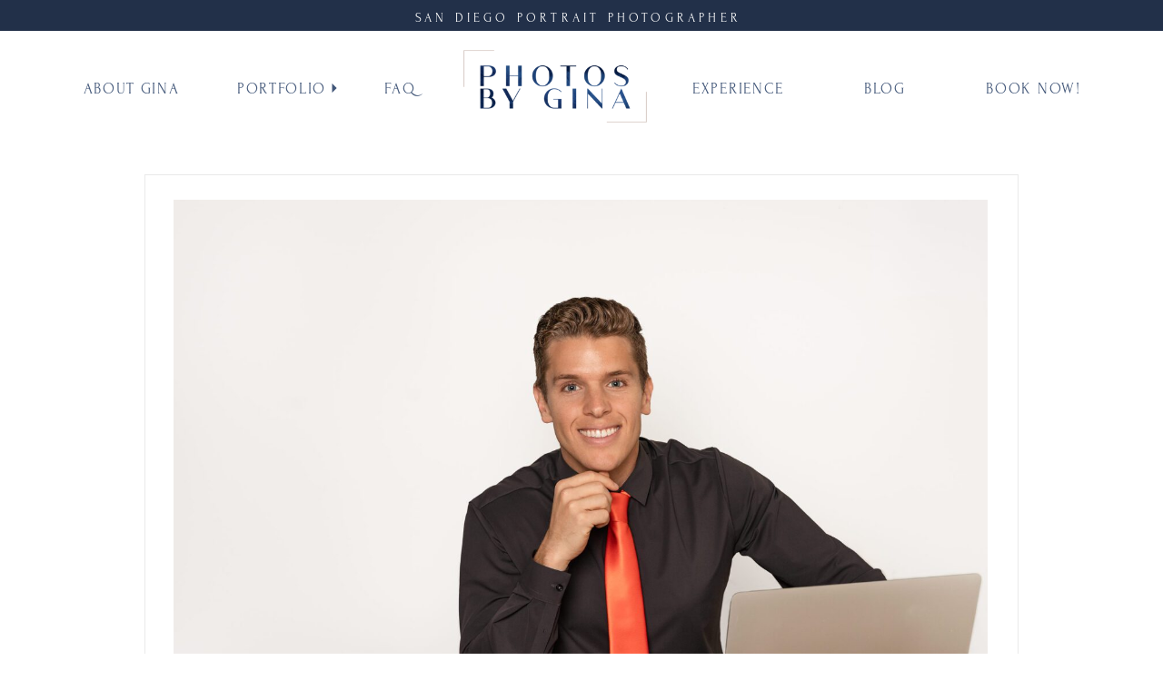

--- FILE ---
content_type: text/html; charset=UTF-8
request_url: https://photosbygina.com/2023/11/08/personal-branding-with-gut-brain-body/
body_size: 17213
content:
<!DOCTYPE html>
<html lang="en-US" class="d">
<head>
<link rel="stylesheet" type="text/css" href="//lib.showit.co/engine/2.2.6/showit.css" />
<meta name='robots' content='index, follow, max-image-preview:large, max-snippet:-1, max-video-preview:-1' />

            <script data-no-defer="1" data-ezscrex="false" data-cfasync="false" data-pagespeed-no-defer data-cookieconsent="ignore">
                var ctPublicFunctions = {"_ajax_nonce":"79db351b4b","_rest_nonce":"819c6be2e5","_ajax_url":"\/wp-admin\/admin-ajax.php","_rest_url":"https:\/\/photosbygina.com\/wp-json\/","data__cookies_type":"native","data__ajax_type":"custom_ajax","data__bot_detector_enabled":1,"data__frontend_data_log_enabled":1,"cookiePrefix":"","wprocket_detected":false,"host_url":"photosbygina.com","text__ee_click_to_select":"Click to select the whole data","text__ee_original_email":"The complete one is","text__ee_got_it":"Got it","text__ee_blocked":"Blocked","text__ee_cannot_connect":"Cannot connect","text__ee_cannot_decode":"Can not decode email. Unknown reason","text__ee_email_decoder":"CleanTalk email decoder","text__ee_wait_for_decoding":"The magic is on the way!","text__ee_decoding_process":"Please wait a few seconds while we decode the contact data."}
            </script>
        
            <script data-no-defer="1" data-ezscrex="false" data-cfasync="false" data-pagespeed-no-defer data-cookieconsent="ignore">
                var ctPublic = {"_ajax_nonce":"79db351b4b","settings__forms__check_internal":"0","settings__forms__check_external":"0","settings__forms__force_protection":0,"settings__forms__search_test":"0","settings__data__bot_detector_enabled":1,"settings__sfw__anti_crawler":0,"blog_home":"https:\/\/photosbygina.com\/","pixel__setting":"3","pixel__enabled":false,"pixel__url":"https:\/\/moderate11-v4.cleantalk.org\/pixel\/f9f6124427a8825ea621fc9b030b13f3.gif","data__email_check_before_post":"1","data__email_check_exist_post":1,"data__cookies_type":"native","data__key_is_ok":true,"data__visible_fields_required":true,"wl_brandname":"Anti-Spam by CleanTalk","wl_brandname_short":"CleanTalk","ct_checkjs_key":349724252,"emailEncoderPassKey":"0b0e17f2d23e56845871085626422d5f","bot_detector_forms_excluded":"W10=","advancedCacheExists":false,"varnishCacheExists":false,"wc_ajax_add_to_cart":false}
            </script>
        
	<!-- This site is optimized with the Yoast SEO plugin v25.9 - https://yoast.com/wordpress/plugins/seo/ -->
	<title>Personal Branding with Gut Brain Body - photosbygina.com</title>
	<meta name="description" content="I had the pleasure of doing a personal branding shoot with Thomas, a functional nutrtionist at Gut Brain Body." />
	<link rel="canonical" href="https://photosbygina.com/2023/11/08/personal-branding-with-gut-brain-body/" />
	<meta property="og:locale" content="en_US" />
	<meta property="og:type" content="article" />
	<meta property="og:title" content="Personal Branding with Gut Brain Body - photosbygina.com" />
	<meta property="og:description" content="I had the pleasure of doing a personal branding shoot with Thomas, a functional nutrtionist at Gut Brain Body." />
	<meta property="og:url" content="https://photosbygina.com/2023/11/08/personal-branding-with-gut-brain-body/" />
	<meta property="og:site_name" content="photosbygina.com" />
	<meta property="article:published_time" content="2023-11-08T21:09:49+00:00" />
	<meta property="article:modified_time" content="2023-11-08T21:17:44+00:00" />
	<meta property="og:image" content="https://photosbygina.com/wp-content/uploads/sites/19676/2023/11/Photos-by-Gina-Personal-Branding-Thomas00007.jpg" />
	<meta property="og:image:width" content="2300" />
	<meta property="og:image:height" content="1533" />
	<meta property="og:image:type" content="image/jpeg" />
	<meta name="author" content="Gina Orozco" />
	<meta name="twitter:card" content="summary_large_image" />
	<meta name="twitter:label1" content="Written by" />
	<meta name="twitter:data1" content="Gina Orozco" />
	<meta name="twitter:label2" content="Est. reading time" />
	<meta name="twitter:data2" content="3 minutes" />
	<script type="application/ld+json" class="yoast-schema-graph">{"@context":"https://schema.org","@graph":[{"@type":"WebPage","@id":"https://photosbygina.com/2023/11/08/personal-branding-with-gut-brain-body/","url":"https://photosbygina.com/2023/11/08/personal-branding-with-gut-brain-body/","name":"Personal Branding with Gut Brain Body - photosbygina.com","isPartOf":{"@id":"https://photosbygina.com/#website"},"primaryImageOfPage":{"@id":"https://photosbygina.com/2023/11/08/personal-branding-with-gut-brain-body/#primaryimage"},"image":{"@id":"https://photosbygina.com/2023/11/08/personal-branding-with-gut-brain-body/#primaryimage"},"thumbnailUrl":"https://photosbygina.com/wp-content/uploads/sites/19676/2023/11/Photos-by-Gina-Personal-Branding-Thomas00007.jpg","datePublished":"2023-11-08T21:09:49+00:00","dateModified":"2023-11-08T21:17:44+00:00","author":{"@id":"https://photosbygina.com/#/schema/person/078d96c9285ef9d935cd64732fccb75c"},"description":"I had the pleasure of doing a personal branding shoot with Thomas, a functional nutrtionist at Gut Brain Body.","breadcrumb":{"@id":"https://photosbygina.com/2023/11/08/personal-branding-with-gut-brain-body/#breadcrumb"},"inLanguage":"en-US","potentialAction":[{"@type":"ReadAction","target":["https://photosbygina.com/2023/11/08/personal-branding-with-gut-brain-body/"]}]},{"@type":"ImageObject","inLanguage":"en-US","@id":"https://photosbygina.com/2023/11/08/personal-branding-with-gut-brain-body/#primaryimage","url":"https://photosbygina.com/wp-content/uploads/sites/19676/2023/11/Photos-by-Gina-Personal-Branding-Thomas00007.jpg","contentUrl":"https://photosbygina.com/wp-content/uploads/sites/19676/2023/11/Photos-by-Gina-Personal-Branding-Thomas00007.jpg","width":2300,"height":1533,"caption":"professional man at the computer"},{"@type":"BreadcrumbList","@id":"https://photosbygina.com/2023/11/08/personal-branding-with-gut-brain-body/#breadcrumb","itemListElement":[{"@type":"ListItem","position":1,"name":"Home","item":"https://photosbygina.com/"},{"@type":"ListItem","position":2,"name":"Blog","item":"https://photosbygina.com/blog/"},{"@type":"ListItem","position":3,"name":"Personal Branding with Gut Brain Body"}]},{"@type":"WebSite","@id":"https://photosbygina.com/#website","url":"https://photosbygina.com/","name":"photosbygina.com","description":"","potentialAction":[{"@type":"SearchAction","target":{"@type":"EntryPoint","urlTemplate":"https://photosbygina.com/?s={search_term_string}"},"query-input":{"@type":"PropertyValueSpecification","valueRequired":true,"valueName":"search_term_string"}}],"inLanguage":"en-US"},{"@type":"Person","@id":"https://photosbygina.com/#/schema/person/078d96c9285ef9d935cd64732fccb75c","name":"Gina Orozco","image":{"@type":"ImageObject","inLanguage":"en-US","@id":"https://photosbygina.com/#/schema/person/image/","url":"https://secure.gravatar.com/avatar/c4c5c2cd160918255ea29d44fffc40aa738439c6d1eb1f9691802950ffac0354?s=96&d=mm&r=g","contentUrl":"https://secure.gravatar.com/avatar/c4c5c2cd160918255ea29d44fffc40aa738439c6d1eb1f9691802950ffac0354?s=96&d=mm&r=g","caption":"Gina Orozco"},"url":"https://photosbygina.com/author/ginaphotosbygina-com/"}]}</script>
	<!-- / Yoast SEO plugin. -->


<link rel='dns-prefetch' href='//fd.cleantalk.org' />
<link rel="alternate" type="application/rss+xml" title="photosbygina.com &raquo; Feed" href="https://photosbygina.com/feed/" />
<link rel="alternate" type="application/rss+xml" title="photosbygina.com &raquo; Comments Feed" href="https://photosbygina.com/comments/feed/" />
<link rel="alternate" type="application/rss+xml" title="photosbygina.com &raquo; Personal Branding with Gut Brain Body Comments Feed" href="https://photosbygina.com/2023/11/08/personal-branding-with-gut-brain-body/feed/" />
<script type="text/javascript">
/* <![CDATA[ */
window._wpemojiSettings = {"baseUrl":"https:\/\/s.w.org\/images\/core\/emoji\/16.0.1\/72x72\/","ext":".png","svgUrl":"https:\/\/s.w.org\/images\/core\/emoji\/16.0.1\/svg\/","svgExt":".svg","source":{"concatemoji":"https:\/\/photosbygina.com\/wp-includes\/js\/wp-emoji-release.min.js?ver=6.8.3"}};
/*! This file is auto-generated */
!function(s,n){var o,i,e;function c(e){try{var t={supportTests:e,timestamp:(new Date).valueOf()};sessionStorage.setItem(o,JSON.stringify(t))}catch(e){}}function p(e,t,n){e.clearRect(0,0,e.canvas.width,e.canvas.height),e.fillText(t,0,0);var t=new Uint32Array(e.getImageData(0,0,e.canvas.width,e.canvas.height).data),a=(e.clearRect(0,0,e.canvas.width,e.canvas.height),e.fillText(n,0,0),new Uint32Array(e.getImageData(0,0,e.canvas.width,e.canvas.height).data));return t.every(function(e,t){return e===a[t]})}function u(e,t){e.clearRect(0,0,e.canvas.width,e.canvas.height),e.fillText(t,0,0);for(var n=e.getImageData(16,16,1,1),a=0;a<n.data.length;a++)if(0!==n.data[a])return!1;return!0}function f(e,t,n,a){switch(t){case"flag":return n(e,"\ud83c\udff3\ufe0f\u200d\u26a7\ufe0f","\ud83c\udff3\ufe0f\u200b\u26a7\ufe0f")?!1:!n(e,"\ud83c\udde8\ud83c\uddf6","\ud83c\udde8\u200b\ud83c\uddf6")&&!n(e,"\ud83c\udff4\udb40\udc67\udb40\udc62\udb40\udc65\udb40\udc6e\udb40\udc67\udb40\udc7f","\ud83c\udff4\u200b\udb40\udc67\u200b\udb40\udc62\u200b\udb40\udc65\u200b\udb40\udc6e\u200b\udb40\udc67\u200b\udb40\udc7f");case"emoji":return!a(e,"\ud83e\udedf")}return!1}function g(e,t,n,a){var r="undefined"!=typeof WorkerGlobalScope&&self instanceof WorkerGlobalScope?new OffscreenCanvas(300,150):s.createElement("canvas"),o=r.getContext("2d",{willReadFrequently:!0}),i=(o.textBaseline="top",o.font="600 32px Arial",{});return e.forEach(function(e){i[e]=t(o,e,n,a)}),i}function t(e){var t=s.createElement("script");t.src=e,t.defer=!0,s.head.appendChild(t)}"undefined"!=typeof Promise&&(o="wpEmojiSettingsSupports",i=["flag","emoji"],n.supports={everything:!0,everythingExceptFlag:!0},e=new Promise(function(e){s.addEventListener("DOMContentLoaded",e,{once:!0})}),new Promise(function(t){var n=function(){try{var e=JSON.parse(sessionStorage.getItem(o));if("object"==typeof e&&"number"==typeof e.timestamp&&(new Date).valueOf()<e.timestamp+604800&&"object"==typeof e.supportTests)return e.supportTests}catch(e){}return null}();if(!n){if("undefined"!=typeof Worker&&"undefined"!=typeof OffscreenCanvas&&"undefined"!=typeof URL&&URL.createObjectURL&&"undefined"!=typeof Blob)try{var e="postMessage("+g.toString()+"("+[JSON.stringify(i),f.toString(),p.toString(),u.toString()].join(",")+"));",a=new Blob([e],{type:"text/javascript"}),r=new Worker(URL.createObjectURL(a),{name:"wpTestEmojiSupports"});return void(r.onmessage=function(e){c(n=e.data),r.terminate(),t(n)})}catch(e){}c(n=g(i,f,p,u))}t(n)}).then(function(e){for(var t in e)n.supports[t]=e[t],n.supports.everything=n.supports.everything&&n.supports[t],"flag"!==t&&(n.supports.everythingExceptFlag=n.supports.everythingExceptFlag&&n.supports[t]);n.supports.everythingExceptFlag=n.supports.everythingExceptFlag&&!n.supports.flag,n.DOMReady=!1,n.readyCallback=function(){n.DOMReady=!0}}).then(function(){return e}).then(function(){var e;n.supports.everything||(n.readyCallback(),(e=n.source||{}).concatemoji?t(e.concatemoji):e.wpemoji&&e.twemoji&&(t(e.twemoji),t(e.wpemoji)))}))}((window,document),window._wpemojiSettings);
/* ]]> */
</script>
<style id='wp-emoji-styles-inline-css' type='text/css'>

	img.wp-smiley, img.emoji {
		display: inline !important;
		border: none !important;
		box-shadow: none !important;
		height: 1em !important;
		width: 1em !important;
		margin: 0 0.07em !important;
		vertical-align: -0.1em !important;
		background: none !important;
		padding: 0 !important;
	}
</style>
<link rel='stylesheet' id='wp-block-library-css' href='https://photosbygina.com/wp-includes/css/dist/block-library/style.min.css?ver=6.8.3' type='text/css' media='all' />
<style id='classic-theme-styles-inline-css' type='text/css'>
/*! This file is auto-generated */
.wp-block-button__link{color:#fff;background-color:#32373c;border-radius:9999px;box-shadow:none;text-decoration:none;padding:calc(.667em + 2px) calc(1.333em + 2px);font-size:1.125em}.wp-block-file__button{background:#32373c;color:#fff;text-decoration:none}
</style>
<style id='global-styles-inline-css' type='text/css'>
:root{--wp--preset--aspect-ratio--square: 1;--wp--preset--aspect-ratio--4-3: 4/3;--wp--preset--aspect-ratio--3-4: 3/4;--wp--preset--aspect-ratio--3-2: 3/2;--wp--preset--aspect-ratio--2-3: 2/3;--wp--preset--aspect-ratio--16-9: 16/9;--wp--preset--aspect-ratio--9-16: 9/16;--wp--preset--color--black: #000000;--wp--preset--color--cyan-bluish-gray: #abb8c3;--wp--preset--color--white: #ffffff;--wp--preset--color--pale-pink: #f78da7;--wp--preset--color--vivid-red: #cf2e2e;--wp--preset--color--luminous-vivid-orange: #ff6900;--wp--preset--color--luminous-vivid-amber: #fcb900;--wp--preset--color--light-green-cyan: #7bdcb5;--wp--preset--color--vivid-green-cyan: #00d084;--wp--preset--color--pale-cyan-blue: #8ed1fc;--wp--preset--color--vivid-cyan-blue: #0693e3;--wp--preset--color--vivid-purple: #9b51e0;--wp--preset--gradient--vivid-cyan-blue-to-vivid-purple: linear-gradient(135deg,rgba(6,147,227,1) 0%,rgb(155,81,224) 100%);--wp--preset--gradient--light-green-cyan-to-vivid-green-cyan: linear-gradient(135deg,rgb(122,220,180) 0%,rgb(0,208,130) 100%);--wp--preset--gradient--luminous-vivid-amber-to-luminous-vivid-orange: linear-gradient(135deg,rgba(252,185,0,1) 0%,rgba(255,105,0,1) 100%);--wp--preset--gradient--luminous-vivid-orange-to-vivid-red: linear-gradient(135deg,rgba(255,105,0,1) 0%,rgb(207,46,46) 100%);--wp--preset--gradient--very-light-gray-to-cyan-bluish-gray: linear-gradient(135deg,rgb(238,238,238) 0%,rgb(169,184,195) 100%);--wp--preset--gradient--cool-to-warm-spectrum: linear-gradient(135deg,rgb(74,234,220) 0%,rgb(151,120,209) 20%,rgb(207,42,186) 40%,rgb(238,44,130) 60%,rgb(251,105,98) 80%,rgb(254,248,76) 100%);--wp--preset--gradient--blush-light-purple: linear-gradient(135deg,rgb(255,206,236) 0%,rgb(152,150,240) 100%);--wp--preset--gradient--blush-bordeaux: linear-gradient(135deg,rgb(254,205,165) 0%,rgb(254,45,45) 50%,rgb(107,0,62) 100%);--wp--preset--gradient--luminous-dusk: linear-gradient(135deg,rgb(255,203,112) 0%,rgb(199,81,192) 50%,rgb(65,88,208) 100%);--wp--preset--gradient--pale-ocean: linear-gradient(135deg,rgb(255,245,203) 0%,rgb(182,227,212) 50%,rgb(51,167,181) 100%);--wp--preset--gradient--electric-grass: linear-gradient(135deg,rgb(202,248,128) 0%,rgb(113,206,126) 100%);--wp--preset--gradient--midnight: linear-gradient(135deg,rgb(2,3,129) 0%,rgb(40,116,252) 100%);--wp--preset--font-size--small: 13px;--wp--preset--font-size--medium: 20px;--wp--preset--font-size--large: 36px;--wp--preset--font-size--x-large: 42px;--wp--preset--spacing--20: 0.44rem;--wp--preset--spacing--30: 0.67rem;--wp--preset--spacing--40: 1rem;--wp--preset--spacing--50: 1.5rem;--wp--preset--spacing--60: 2.25rem;--wp--preset--spacing--70: 3.38rem;--wp--preset--spacing--80: 5.06rem;--wp--preset--shadow--natural: 6px 6px 9px rgba(0, 0, 0, 0.2);--wp--preset--shadow--deep: 12px 12px 50px rgba(0, 0, 0, 0.4);--wp--preset--shadow--sharp: 6px 6px 0px rgba(0, 0, 0, 0.2);--wp--preset--shadow--outlined: 6px 6px 0px -3px rgba(255, 255, 255, 1), 6px 6px rgba(0, 0, 0, 1);--wp--preset--shadow--crisp: 6px 6px 0px rgba(0, 0, 0, 1);}:where(.is-layout-flex){gap: 0.5em;}:where(.is-layout-grid){gap: 0.5em;}body .is-layout-flex{display: flex;}.is-layout-flex{flex-wrap: wrap;align-items: center;}.is-layout-flex > :is(*, div){margin: 0;}body .is-layout-grid{display: grid;}.is-layout-grid > :is(*, div){margin: 0;}:where(.wp-block-columns.is-layout-flex){gap: 2em;}:where(.wp-block-columns.is-layout-grid){gap: 2em;}:where(.wp-block-post-template.is-layout-flex){gap: 1.25em;}:where(.wp-block-post-template.is-layout-grid){gap: 1.25em;}.has-black-color{color: var(--wp--preset--color--black) !important;}.has-cyan-bluish-gray-color{color: var(--wp--preset--color--cyan-bluish-gray) !important;}.has-white-color{color: var(--wp--preset--color--white) !important;}.has-pale-pink-color{color: var(--wp--preset--color--pale-pink) !important;}.has-vivid-red-color{color: var(--wp--preset--color--vivid-red) !important;}.has-luminous-vivid-orange-color{color: var(--wp--preset--color--luminous-vivid-orange) !important;}.has-luminous-vivid-amber-color{color: var(--wp--preset--color--luminous-vivid-amber) !important;}.has-light-green-cyan-color{color: var(--wp--preset--color--light-green-cyan) !important;}.has-vivid-green-cyan-color{color: var(--wp--preset--color--vivid-green-cyan) !important;}.has-pale-cyan-blue-color{color: var(--wp--preset--color--pale-cyan-blue) !important;}.has-vivid-cyan-blue-color{color: var(--wp--preset--color--vivid-cyan-blue) !important;}.has-vivid-purple-color{color: var(--wp--preset--color--vivid-purple) !important;}.has-black-background-color{background-color: var(--wp--preset--color--black) !important;}.has-cyan-bluish-gray-background-color{background-color: var(--wp--preset--color--cyan-bluish-gray) !important;}.has-white-background-color{background-color: var(--wp--preset--color--white) !important;}.has-pale-pink-background-color{background-color: var(--wp--preset--color--pale-pink) !important;}.has-vivid-red-background-color{background-color: var(--wp--preset--color--vivid-red) !important;}.has-luminous-vivid-orange-background-color{background-color: var(--wp--preset--color--luminous-vivid-orange) !important;}.has-luminous-vivid-amber-background-color{background-color: var(--wp--preset--color--luminous-vivid-amber) !important;}.has-light-green-cyan-background-color{background-color: var(--wp--preset--color--light-green-cyan) !important;}.has-vivid-green-cyan-background-color{background-color: var(--wp--preset--color--vivid-green-cyan) !important;}.has-pale-cyan-blue-background-color{background-color: var(--wp--preset--color--pale-cyan-blue) !important;}.has-vivid-cyan-blue-background-color{background-color: var(--wp--preset--color--vivid-cyan-blue) !important;}.has-vivid-purple-background-color{background-color: var(--wp--preset--color--vivid-purple) !important;}.has-black-border-color{border-color: var(--wp--preset--color--black) !important;}.has-cyan-bluish-gray-border-color{border-color: var(--wp--preset--color--cyan-bluish-gray) !important;}.has-white-border-color{border-color: var(--wp--preset--color--white) !important;}.has-pale-pink-border-color{border-color: var(--wp--preset--color--pale-pink) !important;}.has-vivid-red-border-color{border-color: var(--wp--preset--color--vivid-red) !important;}.has-luminous-vivid-orange-border-color{border-color: var(--wp--preset--color--luminous-vivid-orange) !important;}.has-luminous-vivid-amber-border-color{border-color: var(--wp--preset--color--luminous-vivid-amber) !important;}.has-light-green-cyan-border-color{border-color: var(--wp--preset--color--light-green-cyan) !important;}.has-vivid-green-cyan-border-color{border-color: var(--wp--preset--color--vivid-green-cyan) !important;}.has-pale-cyan-blue-border-color{border-color: var(--wp--preset--color--pale-cyan-blue) !important;}.has-vivid-cyan-blue-border-color{border-color: var(--wp--preset--color--vivid-cyan-blue) !important;}.has-vivid-purple-border-color{border-color: var(--wp--preset--color--vivid-purple) !important;}.has-vivid-cyan-blue-to-vivid-purple-gradient-background{background: var(--wp--preset--gradient--vivid-cyan-blue-to-vivid-purple) !important;}.has-light-green-cyan-to-vivid-green-cyan-gradient-background{background: var(--wp--preset--gradient--light-green-cyan-to-vivid-green-cyan) !important;}.has-luminous-vivid-amber-to-luminous-vivid-orange-gradient-background{background: var(--wp--preset--gradient--luminous-vivid-amber-to-luminous-vivid-orange) !important;}.has-luminous-vivid-orange-to-vivid-red-gradient-background{background: var(--wp--preset--gradient--luminous-vivid-orange-to-vivid-red) !important;}.has-very-light-gray-to-cyan-bluish-gray-gradient-background{background: var(--wp--preset--gradient--very-light-gray-to-cyan-bluish-gray) !important;}.has-cool-to-warm-spectrum-gradient-background{background: var(--wp--preset--gradient--cool-to-warm-spectrum) !important;}.has-blush-light-purple-gradient-background{background: var(--wp--preset--gradient--blush-light-purple) !important;}.has-blush-bordeaux-gradient-background{background: var(--wp--preset--gradient--blush-bordeaux) !important;}.has-luminous-dusk-gradient-background{background: var(--wp--preset--gradient--luminous-dusk) !important;}.has-pale-ocean-gradient-background{background: var(--wp--preset--gradient--pale-ocean) !important;}.has-electric-grass-gradient-background{background: var(--wp--preset--gradient--electric-grass) !important;}.has-midnight-gradient-background{background: var(--wp--preset--gradient--midnight) !important;}.has-small-font-size{font-size: var(--wp--preset--font-size--small) !important;}.has-medium-font-size{font-size: var(--wp--preset--font-size--medium) !important;}.has-large-font-size{font-size: var(--wp--preset--font-size--large) !important;}.has-x-large-font-size{font-size: var(--wp--preset--font-size--x-large) !important;}
:where(.wp-block-post-template.is-layout-flex){gap: 1.25em;}:where(.wp-block-post-template.is-layout-grid){gap: 1.25em;}
:where(.wp-block-columns.is-layout-flex){gap: 2em;}:where(.wp-block-columns.is-layout-grid){gap: 2em;}
:root :where(.wp-block-pullquote){font-size: 1.5em;line-height: 1.6;}
</style>
<link rel='stylesheet' id='cleantalk-public-css-css' href='https://photosbygina.com/wp-content/plugins/cleantalk-spam-protect/css/cleantalk-public.min.css?ver=6.64_1758574977' type='text/css' media='all' />
<link rel='stylesheet' id='cleantalk-email-decoder-css-css' href='https://photosbygina.com/wp-content/plugins/cleantalk-spam-protect/css/cleantalk-email-decoder.min.css?ver=6.64_1758574977' type='text/css' media='all' />
<script type="text/javascript" src="https://photosbygina.com/wp-content/plugins/cleantalk-spam-protect/js/apbct-public-bundle.min.js?ver=6.64_1758574978" id="apbct-public-bundle.min-js-js"></script>
<script type="text/javascript" src="https://fd.cleantalk.org/ct-bot-detector-wrapper.js?ver=6.64" id="ct_bot_detector-js" defer="defer" data-wp-strategy="defer"></script>
<script type="text/javascript" src="https://photosbygina.com/wp-includes/js/jquery/jquery.min.js?ver=3.7.1" id="jquery-core-js"></script>
<script type="text/javascript" src="https://photosbygina.com/wp-includes/js/jquery/jquery-migrate.min.js?ver=3.4.1" id="jquery-migrate-js"></script>
<script type="text/javascript" src="https://photosbygina.com/wp-content/plugins/showit/public/js/showit.js?ver=1765944700" id="si-script-js"></script>
<link rel="https://api.w.org/" href="https://photosbygina.com/wp-json/" /><link rel="alternate" title="JSON" type="application/json" href="https://photosbygina.com/wp-json/wp/v2/posts/580" /><link rel="EditURI" type="application/rsd+xml" title="RSD" href="https://photosbygina.com/xmlrpc.php?rsd" />
<link rel='shortlink' href='https://photosbygina.com/?p=580' />
<link rel="alternate" title="oEmbed (JSON)" type="application/json+oembed" href="https://photosbygina.com/wp-json/oembed/1.0/embed?url=https%3A%2F%2Fphotosbygina.com%2F2023%2F11%2F08%2Fpersonal-branding-with-gut-brain-body%2F" />
<link rel="alternate" title="oEmbed (XML)" type="text/xml+oembed" href="https://photosbygina.com/wp-json/oembed/1.0/embed?url=https%3A%2F%2Fphotosbygina.com%2F2023%2F11%2F08%2Fpersonal-branding-with-gut-brain-body%2F&#038;format=xml" />
		<script type="text/javascript" async defer data-pin-color="red"  data-pin-height="28"  data-pin-hover="true"
			src="https://photosbygina.com/wp-content/plugins/pinterest-pin-it-button-on-image-hover-and-post/js/pinit.js"></script>
		<style type="text/css">.recentcomments a{display:inline !important;padding:0 !important;margin:0 !important;}</style>
<meta charset="UTF-8" />
<meta name="viewport" content="width=device-width, initial-scale=1" />
<link rel="icon" type="image/png" href="//static.showit.co/200/WdpAbKPWQ9GM_x6zdCJrIg/137507/photos-by-gina-primary-logo-favicon.png" />
<link rel="preconnect" href="https://static.showit.co" />



<style>
@font-face{font-family:Forum;src:url('//static.showit.co/file/FOW828rwRuShwySWTsfwSw/shared/forum-regular.woff');}
@font-face{font-family:Athena Regular;src:url('//static.showit.co/file/yVAl7WaGSxK8goaNIOfraw/shared/athena-regular.woff');}
</style>
<script id="init_data" type="application/json">
{"mobile":{"w":320},"desktop":{"w":1200,"defaultTrIn":{"type":"fade"},"defaultTrOut":{"type":"fade"},"bgFillType":"color","bgColor":"#000000:0"},"sid":"y-qydbhlrdszimxumv6lig","break":768,"assetURL":"//static.showit.co","contactFormId":"137507/262906","cfAction":"aHR0cHM6Ly9jbGllbnRzZXJ2aWNlLnNob3dpdC5jby9jb250YWN0Zm9ybQ==","sgAction":"aHR0cHM6Ly9jbGllbnRzZXJ2aWNlLnNob3dpdC5jby9zb2NpYWxncmlk","blockData":[{"slug":"announcement-bar","visible":"a","states":[],"d":{"h":34,"w":1200,"bgFillType":"color","bgColor":"colors-1","bgMediaType":"none"},"m":{"h":67,"w":320,"bgFillType":"color","bgColor":"colors-1","bgMediaType":"none"}},{"slug":"desktop-navigation","visible":"d","states":[{"d":{"bgMediaType":"none"},"m":{"bgMediaType":"none"},"slug":"default-nav"},{"d":{"bgMediaType":"none"},"m":{"bgMediaType":"none"},"slug":"portfolio-open-nav"}],"d":{"h":114,"w":1200,"locking":{},"bgFillType":"color","bgColor":"colors-7","bgMediaType":"none"},"m":{"h":200,"w":320,"bgFillType":"color","bgColor":"colors-7","bgMediaType":"none"},"stateTrans":[{},{}]},{"slug":"mobile-menu","visible":"m","states":[],"d":{"h":400,"w":1200,"bgFillType":"color","bgColor":"colors-7","bgMediaType":"none"},"m":{"h":54,"w":320,"bgFillType":"color","bgColor":"colors-7","bgMediaType":"none"}},{"slug":"hero","visible":"a","states":[],"d":{"h":764,"w":1200,"bgFillType":"color","bgColor":"colors-7","bgMediaType":"none"},"m":{"h":202,"w":320,"bgFillType":"color","bgColor":"#000000:0","bgMediaType":"none"}},{"slug":"post-title","visible":"a","states":[],"d":{"h":151,"w":1200,"locking":{"offset":100},"nature":"dH","bgFillType":"color","bgColor":"#FFFFFF","bgMediaType":"none"},"m":{"h":111,"w":320,"nature":"dH","bgFillType":"color","bgColor":"#FFFFFF","bgMediaType":"none"}},{"slug":"post-meta","visible":"a","states":[],"d":{"h":492,"w":1200,"nature":"dH","bgFillType":"color","bgColor":"#FFFFFF","bgMediaType":"none"},"m":{"h":1105,"w":320,"nature":"dH","bgFillType":"color","bgColor":"#FFFFFF","bgMediaType":"none"}},{"slug":"pagination","visible":"a","states":[],"d":{"h":78,"w":1200,"nature":"dH","bgFillType":"color","bgColor":"colors-4:10","bgMediaType":"none"},"m":{"h":126,"w":320,"nature":"dH","bgFillType":"color","bgColor":"#FFFFFF","bgMediaType":"none"}},{"slug":"footer","visible":"a","states":[],"d":{"h":122,"w":1200,"bgFillType":"color","bgColor":"colors-1","bgMediaType":"none"},"m":{"h":197,"w":320,"bgFillType":"color","bgColor":"colors-1","bgMediaType":"none"}},{"slug":"mobile-nav","visible":"m","states":[{"d":{"bgMediaType":"none"},"m":{"bgMediaType":"none"},"slug":"default-nav"},{"d":{"bgMediaType":"none"},"m":{"bgMediaType":"none"},"slug":"portfolio-open-nav"}],"d":{"h":200,"w":1200,"bgFillType":"color","bgColor":"colors-7","bgMediaType":"none"},"m":{"h":750,"w":320,"locking":{"side":"t"},"bgFillType":"color","bgColor":"colors-7","bgMediaType":"none"},"stateTrans":[{},{}]}],"elementData":[{"type":"text","visible":"a","id":"announcement-bar_0","blockId":"announcement-bar","m":{"x":44,"y":13,"w":233,"h":42,"a":0},"d":{"x":181,"y":7,"w":839,"h":21,"a":0}},{"type":"graphic","visible":"d","id":"desktop-navigation_default-nav_0","blockId":"desktop-navigation","m":{"x":130,"y":9,"w":60,"h":42,"a":0},"d":{"x":451,"y":16,"w":240,"h":90,"a":0},"c":{"key":"ZdGVq6SXTbCdcrN3TAolGw/shared/primary-logo.png","aspect_ratio":1}},{"type":"text","visible":"d","id":"desktop-navigation_default-nav_1","blockId":"desktop-navigation","m":{"x":103,"y":90,"w":113.39999999999999,"h":21,"a":0},"d":{"x":50,"y":49,"w":109,"h":23,"a":0}},{"type":"text","visible":"d","id":"desktop-navigation_default-nav_2","blockId":"desktop-navigation","m":{"x":113,"y":100,"w":113.39999999999999,"h":21,"a":0},"d":{"x":218,"y":49,"w":104,"h":23,"a":0}},{"type":"text","visible":"d","id":"desktop-navigation_default-nav_3","blockId":"desktop-navigation","m":{"x":113,"y":100,"w":113.39999999999999,"h":21,"a":0},"d":{"x":381,"y":49,"w":39,"h":23,"a":0}},{"type":"text","visible":"d","id":"desktop-navigation_default-nav_4","blockId":"desktop-navigation","m":{"x":103,"y":90,"w":113.39999999999999,"h":21,"a":0},"d":{"x":722,"y":49,"w":100,"h":23,"a":0}},{"type":"text","visible":"d","id":"desktop-navigation_default-nav_5","blockId":"desktop-navigation","m":{"x":103,"y":90,"w":113.39999999999999,"h":21,"a":0},"d":{"x":908,"y":49,"w":52,"h":23,"a":0}},{"type":"text","visible":"d","id":"desktop-navigation_default-nav_6","blockId":"desktop-navigation","m":{"x":103,"y":90,"w":113.39999999999999,"h":21,"a":0},"d":{"x":1045,"y":49,"w":105,"h":23,"a":0}},{"type":"icon","visible":"a","id":"desktop-navigation_default-nav_8","blockId":"desktop-navigation","m":{"x":135,"y":75,"w":50,"h":50,"a":0},"d":{"x":318,"y":53,"w":20,"h":20,"a":0}},{"type":"graphic","visible":"d","id":"desktop-navigation_portfolio-open-nav_0","blockId":"desktop-navigation","m":{"x":130,"y":9,"w":60,"h":42,"a":0},"d":{"x":451,"y":16,"w":240,"h":90,"a":0},"c":{"key":"ZdGVq6SXTbCdcrN3TAolGw/shared/primary-logo.png","aspect_ratio":1}},{"type":"text","visible":"d","id":"desktop-navigation_portfolio-open-nav_1","blockId":"desktop-navigation","m":{"x":103,"y":90,"w":113.39999999999999,"h":21,"a":0},"d":{"x":50,"y":49,"w":109,"h":23,"a":0}},{"type":"text","visible":"d","id":"desktop-navigation_portfolio-open-nav_2","blockId":"desktop-navigation","m":{"x":113,"y":100,"w":113.39999999999999,"h":21,"a":0},"d":{"x":218,"y":49,"w":104,"h":23,"a":0}},{"type":"text","visible":"d","id":"desktop-navigation_portfolio-open-nav_3","blockId":"desktop-navigation","m":{"x":113,"y":100,"w":113.39999999999999,"h":21,"a":0},"d":{"x":381,"y":49,"w":39,"h":23,"a":0}},{"type":"text","visible":"d","id":"desktop-navigation_portfolio-open-nav_4","blockId":"desktop-navigation","m":{"x":103,"y":90,"w":113.39999999999999,"h":21,"a":0},"d":{"x":722,"y":49,"w":100,"h":23,"a":0}},{"type":"text","visible":"d","id":"desktop-navigation_portfolio-open-nav_5","blockId":"desktop-navigation","m":{"x":103,"y":90,"w":113.39999999999999,"h":21,"a":0},"d":{"x":908,"y":49,"w":52,"h":23,"a":0}},{"type":"text","visible":"d","id":"desktop-navigation_portfolio-open-nav_6","blockId":"desktop-navigation","m":{"x":103,"y":90,"w":113.39999999999999,"h":21,"a":0},"d":{"x":1045,"y":49,"w":105,"h":23,"a":0}},{"type":"icon","visible":"d","id":"desktop-navigation_portfolio-open-nav_8","blockId":"desktop-navigation","m":{"x":135,"y":75,"w":50,"h":50,"a":0},"d":{"x":318,"y":53,"w":20,"h":20,"a":90}},{"type":"simple","visible":"d","id":"desktop-navigation_portfolio-open-nav_9","blockId":"desktop-navigation","m":{"x":48,"y":30,"w":224,"h":140,"a":0},"d":{"x":199,"y":88,"w":158,"h":111,"a":0}},{"type":"text","visible":"d","id":"desktop-navigation_portfolio-open-nav_10","blockId":"desktop-navigation","m":{"x":98,"y":89,"w":124.19999999999999,"h":23,"a":0},"d":{"x":199,"y":146,"w":158,"h":53,"a":0}},{"type":"text","visible":"d","id":"desktop-navigation_portfolio-open-nav_11","blockId":"desktop-navigation","m":{"x":98,"y":89,"w":124.19999999999999,"h":23,"a":0},"d":{"x":199,"y":88,"w":158,"h":53,"a":0}},{"type":"graphic","visible":"a","id":"mobile-menu_0","blockId":"mobile-menu","m":{"x":5,"y":0,"w":265,"h":58,"a":0},"d":{"x":460,"y":60,"w":280,"h":280,"a":0},"c":{"key":"GPp4t84MSre64RS0nKI2tw/shared/simplified-logo.png","aspect_ratio":1}},{"type":"icon","visible":"a","id":"mobile-menu_1","blockId":"mobile-menu","m":{"x":264,"y":2,"w":50,"h":50,"a":0},"d":{"x":550,"y":150,"w":100,"h":100,"a":0},"pc":[{"type":"show","block":"mobile-nav"}]},{"type":"simple","visible":"d","id":"hero_0","blockId":"hero","m":{"x":48,"y":30,"w":224,"h":140,"a":0},"d":{"x":119,"y":44,"w":962,"h":705,"a":0}},{"type":"graphic","visible":"a","id":"hero_1","blockId":"hero","m":{"x":0,"y":-4,"w":315,"h":206,"a":0},"d":{"x":151,"y":72,"w":896,"h":648,"a":0,"gs":{"s":50}},"c":{"key":"7RN48lo5SSa_vrR7ehAA3w/shared/san-diego-engagement-photography-006.jpg","aspect_ratio":1.29376}},{"type":"text","visible":"a","id":"post-title_0","blockId":"post-title","m":{"x":20,"y":19,"w":280,"h":78,"a":0},"d":{"x":150,"y":70,"w":900,"h":52,"a":0}},{"type":"text","visible":"a","id":"post-meta_0","blockId":"post-meta","m":{"x":20,"y":44,"w":280,"h":21,"a":0},"d":{"x":150,"y":75,"w":900,"h":29,"a":0}},{"type":"text","visible":"a","id":"post-meta_1","blockId":"post-meta","m":{"x":20,"y":94,"w":280,"h":958,"a":0},"d":{"x":111,"y":140,"w":979,"h":256,"a":0}},{"type":"text","visible":"a","id":"pagination_0","blockId":"pagination","m":{"x":12,"y":25,"w":296,"h":38,"a":0},"d":{"x":632.75,"y":26,"w":506.02,"h":29.018,"a":0}},{"type":"text","visible":"a","id":"pagination_1","blockId":"pagination","m":{"x":12,"y":84,"w":296,"h":39,"a":0},"d":{"x":50,"y":28,"w":527.021,"h":29.022,"a":0}},{"type":"text","visible":"a","id":"footer_0","blockId":"footer","m":{"x":22,"y":25,"w":277,"h":59,"a":0},"d":{"x":238,"y":9,"w":725,"h":52,"a":0}},{"type":"text","visible":"a","id":"footer_1","blockId":"footer","m":{"x":46,"y":145,"w":246,"h":28,"a":0},"d":{"x":450,"y":61,"w":301,"h":46,"a":0}},{"type":"line","visible":"a","id":"footer_2","blockId":"footer","m":{"x":68,"y":165,"w":194,"a":0},"d":{"x":474,"y":94,"w":254,"h":1,"a":0}},{"type":"icon","visible":"a","id":"footer_3","blockId":"footer","m":{"x":178,"y":99,"w":30,"h":30,"a":0},"d":{"x":20,"y":71,"w":30,"h":30,"a":0,"lockH":"l"}},{"type":"icon","visible":"a","id":"footer_4","blockId":"footer","m":{"x":113,"y":99,"w":30,"h":30,"a":0},"d":{"x":20,"y":22,"w":30,"h":30,"a":0,"lockH":"l"}},{"type":"icon","visible":"m","id":"mobile-nav_default-nav_0","blockId":"mobile-nav","m":{"x":265,"y":12,"w":37,"h":37,"a":0},"d":{"x":1161,"y":37,"w":35,"h":35,"a":0},"pc":[{"type":"hide","block":"mobile-nav"}]},{"type":"graphic","visible":"a","id":"mobile-nav_default-nav_1","blockId":"mobile-nav","m":{"x":24,"y":73,"w":273,"h":110,"a":0},"d":{"x":425,"y":30,"w":350,"h":140,"a":0},"c":{"key":"ZdGVq6SXTbCdcrN3TAolGw/shared/primary-logo.png","aspect_ratio":1}},{"type":"text","visible":"a","id":"mobile-nav_default-nav_2","blockId":"mobile-nav","m":{"x":107,"y":209,"w":106,"h":35,"a":0},"d":{"x":331,"y":10,"w":64,"h":30,"a":0}},{"type":"text","visible":"a","id":"mobile-nav_default-nav_3","blockId":"mobile-nav","m":{"x":92,"y":264,"w":136,"h":35,"a":0},"d":{"x":331,"y":10,"w":64,"h":30,"a":0}},{"type":"text","visible":"a","id":"mobile-nav_default-nav_4","blockId":"mobile-nav","m":{"x":99,"y":319,"w":122,"h":35,"a":0},"d":{"x":435,"y":10,"w":301,"h":30,"a":0}},{"type":"text","visible":"a","id":"mobile-nav_default-nav_5","blockId":"mobile-nav","m":{"x":102,"y":369,"w":117,"h":35,"a":0},"d":{"x":435,"y":10,"w":301,"h":30,"a":0}},{"type":"text","visible":"a","id":"mobile-nav_default-nav_6","blockId":"mobile-nav","m":{"x":99,"y":424,"w":121,"h":35,"a":0},"d":{"x":435,"y":10,"w":301,"h":30,"a":0}},{"type":"text","visible":"a","id":"mobile-nav_default-nav_7","blockId":"mobile-nav","m":{"x":121,"y":479,"w":69,"h":35,"a":0},"d":{"x":778,"y":10,"w":60,"h":30,"a":0}},{"type":"text","visible":"a","id":"mobile-nav_default-nav_8","blockId":"mobile-nav","m":{"x":107,"y":534,"w":106,"h":35,"a":0},"d":{"x":895,"y":10,"w":94,"h":30,"a":0}},{"type":"icon","visible":"a","id":"mobile-nav_default-nav_9","blockId":"mobile-nav","m":{"x":216,"y":319,"w":25,"h":25,"a":0},"d":{"x":550,"y":50,"w":100,"h":100,"a":0}},{"type":"icon","visible":"a","id":"mobile-nav_default-nav_10","blockId":"mobile-nav","m":{"x":175,"y":597,"w":30,"h":30,"a":0},"d":{"x":550,"y":50,"w":100,"h":100,"a":0}},{"type":"icon","visible":"a","id":"mobile-nav_default-nav_11","blockId":"mobile-nav","m":{"x":110,"y":597,"w":30,"h":30,"a":0},"d":{"x":550,"y":50,"w":100,"h":100,"a":0}},{"type":"icon","visible":"m","id":"mobile-nav_portfolio-open-nav_0","blockId":"mobile-nav","m":{"x":265,"y":12,"w":37,"h":37,"a":0},"d":{"x":1161,"y":37,"w":35,"h":35,"a":0},"pc":[{"type":"hide","block":"mobile-nav"}]},{"type":"graphic","visible":"a","id":"mobile-nav_portfolio-open-nav_1","blockId":"mobile-nav","m":{"x":24,"y":73,"w":273,"h":110,"a":0},"d":{"x":425,"y":30,"w":350,"h":140,"a":0},"c":{"key":"ZdGVq6SXTbCdcrN3TAolGw/shared/primary-logo.png","aspect_ratio":1}},{"type":"text","visible":"a","id":"mobile-nav_portfolio-open-nav_2","blockId":"mobile-nav","m":{"x":107,"y":209,"w":106,"h":35,"a":0},"d":{"x":331,"y":10,"w":64,"h":30,"a":0}},{"type":"text","visible":"a","id":"mobile-nav_portfolio-open-nav_3","blockId":"mobile-nav","m":{"x":92,"y":264,"w":136,"h":35,"a":0},"d":{"x":331,"y":10,"w":64,"h":30,"a":0}},{"type":"text","visible":"a","id":"mobile-nav_portfolio-open-nav_4","blockId":"mobile-nav","m":{"x":99,"y":319,"w":122,"h":35,"a":0},"d":{"x":435,"y":10,"w":301,"h":30,"a":0}},{"type":"simple","visible":"a","id":"mobile-nav_portfolio-open-nav_5","blockId":"mobile-nav","m":{"x":0,"y":354,"w":320,"h":99,"a":0},"d":{"x":360,"y":60,"w":480,"h":80,"a":0}},{"type":"text","visible":"a","id":"mobile-nav_portfolio-open-nav_6","blockId":"mobile-nav","m":{"x":0,"y":354,"w":320,"h":50,"a":0},"d":{"x":435,"y":10,"w":301,"h":30,"a":0}},{"type":"text","visible":"a","id":"mobile-nav_portfolio-open-nav_7","blockId":"mobile-nav","m":{"x":1,"y":404,"w":320,"h":50,"a":0},"d":{"x":435,"y":10,"w":301,"h":30,"a":0}},{"type":"text","visible":"a","id":"mobile-nav_portfolio-open-nav_8","blockId":"mobile-nav","m":{"x":102,"y":466,"w":117,"h":35,"a":0},"d":{"x":435,"y":10,"w":301,"h":30,"a":0}},{"type":"text","visible":"a","id":"mobile-nav_portfolio-open-nav_9","blockId":"mobile-nav","m":{"x":99,"y":521,"w":121,"h":35,"a":0},"d":{"x":435,"y":10,"w":301,"h":30,"a":0}},{"type":"text","visible":"a","id":"mobile-nav_portfolio-open-nav_10","blockId":"mobile-nav","m":{"x":121,"y":576,"w":69,"h":35,"a":0},"d":{"x":778,"y":10,"w":60,"h":30,"a":0}},{"type":"text","visible":"a","id":"mobile-nav_portfolio-open-nav_11","blockId":"mobile-nav","m":{"x":107,"y":631,"w":106,"h":35,"a":0},"d":{"x":895,"y":10,"w":94,"h":30,"a":0}},{"type":"icon","visible":"a","id":"mobile-nav_portfolio-open-nav_12","blockId":"mobile-nav","m":{"x":216,"y":319,"w":25,"h":25,"a":90},"d":{"x":550,"y":50,"w":100,"h":100,"a":0}},{"type":"icon","visible":"a","id":"mobile-nav_portfolio-open-nav_13","blockId":"mobile-nav","m":{"x":177,"y":692,"w":30,"h":30,"a":0},"d":{"x":550,"y":50,"w":100,"h":100,"a":0}},{"type":"icon","visible":"a","id":"mobile-nav_portfolio-open-nav_14","blockId":"mobile-nav","m":{"x":112,"y":692,"w":30,"h":30,"a":0},"d":{"x":550,"y":50,"w":100,"h":100,"a":0}}]}
</script>
<link
rel="stylesheet"
type="text/css"
href="https://cdnjs.cloudflare.com/ajax/libs/animate.css/3.4.0/animate.min.css"
/>


<script src="//lib.showit.co/engine/2.2.6/showit-lib.min.js"></script>
<script src="//lib.showit.co/engine/2.2.6/showit.min.js"></script>
<script>

function initPage(){

}
</script>

<style id="si-page-css">
html.m {background-color:rgba(0,0,0,0);}
html.d {background-color:rgba(0,0,0,0);}
.d .st-d-title,.d .se-wpt h1 {color:rgba(39,41,43,1);line-height:1.2;letter-spacing:0em;font-size:40px;text-align:left;font-family:'Athena Regular';font-weight:400;font-style:normal;}
.d .se-wpt h1 {margin-bottom:30px;}
.d .st-d-title.se-rc a {color:rgba(39,41,43,1);}
.d .st-d-title.se-rc a:hover {text-decoration:underline;color:rgba(39,41,43,1);opacity:0.8;}
.m .st-m-title,.m .se-wpt h1 {color:rgba(39,41,43,1);line-height:1;letter-spacing:0em;font-size:40px;text-align:left;font-family:'Athena Regular';font-weight:400;font-style:normal;}
.m .se-wpt h1 {margin-bottom:20px;}
.m .st-m-title.se-rc a {color:rgba(39,41,43,1);}
.m .st-m-title.se-rc a:hover {text-decoration:underline;color:rgba(39,41,43,1);opacity:0.8;}
.d .st-d-heading,.d .se-wpt h2 {color:rgba(34,48,73,1);line-height:1.2;letter-spacing:0em;font-size:25px;text-align:left;font-family:'Athena Regular';font-weight:400;font-style:normal;}
.d .se-wpt h2 {margin-bottom:24px;}
.d .st-d-heading.se-rc a {color:rgba(34,48,73,1);}
.d .st-d-heading.se-rc a:hover {text-decoration:underline;color:rgba(34,48,73,1);opacity:0.8;}
.m .st-m-heading,.m .se-wpt h2 {color:rgba(34,48,73,1);line-height:1.2;letter-spacing:0em;font-size:22px;text-align:left;font-family:'Athena Regular';font-weight:400;font-style:normal;}
.m .se-wpt h2 {margin-bottom:20px;}
.m .st-m-heading.se-rc a {color:rgba(34,48,73,1);}
.m .st-m-heading.se-rc a:hover {text-decoration:underline;color:rgba(34,48,73,1);opacity:0.8;}
.d .st-d-subheading,.d .se-wpt h3 {color:rgba(34,48,73,1);text-transform:uppercase;line-height:1.8;letter-spacing:0em;font-size:19px;text-align:left;font-family:'Athena Regular';font-weight:400;font-style:normal;}
.d .se-wpt h3 {margin-bottom:18px;}
.d .st-d-subheading.se-rc a {color:rgba(34,48,73,1);}
.d .st-d-subheading.se-rc a:hover {text-decoration:underline;color:rgba(34,48,73,1);opacity:0.8;}
.m .st-m-subheading,.m .se-wpt h3 {color:rgba(34,48,73,1);text-transform:uppercase;line-height:1.8;letter-spacing:0em;font-size:16px;text-align:left;font-family:'Athena Regular';font-weight:400;font-style:normal;}
.m .se-wpt h3 {margin-bottom:18px;}
.m .st-m-subheading.se-rc a {color:rgba(34,48,73,1);}
.m .st-m-subheading.se-rc a:hover {text-decoration:underline;color:rgba(34,48,73,1);opacity:0.8;}
.d .st-d-paragraph {color:rgba(39,41,43,1);line-height:1.8;letter-spacing:0em;font-size:18px;text-align:justify;font-family:'Forum';font-weight:400;font-style:normal;}
.d .se-wpt p {margin-bottom:16px;}
.d .st-d-paragraph.se-rc a {color:rgba(39,41,43,1);}
.d .st-d-paragraph.se-rc a:hover {text-decoration:underline;color:rgba(39,41,43,1);opacity:0.8;}
.m .st-m-paragraph {color:rgba(39,41,43,1);line-height:1.8;letter-spacing:0em;font-size:18px;text-align:left;font-family:'Forum';font-weight:400;font-style:normal;}
.m .se-wpt p {margin-bottom:16px;}
.m .st-m-paragraph.se-rc a {color:rgba(85,116,164,1);}
.m .st-m-paragraph.se-rc a:hover {text-decoration:underline;color:rgba(85,116,164,1);opacity:0.8;}
.m .sib-announcement-bar {height:67px;}
.d .sib-announcement-bar {height:34px;}
.m .sib-announcement-bar .ss-bg {background-color:rgba(34,48,73,1);}
.d .sib-announcement-bar .ss-bg {background-color:rgba(34,48,73,1);}
.d .sie-announcement-bar_0 {left:181px;top:7px;width:839px;height:21px;}
.m .sie-announcement-bar_0 {left:44px;top:13px;width:233px;height:42px;}
.d .sie-announcement-bar_0-text {color:rgba(255,255,255,1);text-transform:uppercase;letter-spacing:0.3em;font-size:14px;text-align:center;}
.m .sie-announcement-bar_0-text {color:rgba(255,255,255,1);text-transform:uppercase;line-height:1.4;letter-spacing:0.3em;font-size:12px;text-align:center;}
.sib-desktop-navigation {z-index:25;}
.m .sib-desktop-navigation {height:200px;display:none;}
.d .sib-desktop-navigation {height:114px;}
.m .sib-desktop-navigation .ss-bg {background-color:rgba(255,255,255,1);}
.d .sib-desktop-navigation .ss-bg {background-color:rgba(255,255,255,1);}
.m .sib-desktop-navigation .sis-desktop-navigation_default-nav {}
.d .sib-desktop-navigation .sis-desktop-navigation_default-nav {}
.d .sie-desktop-navigation_default-nav_0 {left:451px;top:16px;width:240px;height:90px;}
.m .sie-desktop-navigation_default-nav_0 {left:130px;top:9px;width:60px;height:42px;display:none;}
.d .sie-desktop-navigation_default-nav_0 .se-img {background-repeat:no-repeat;background-size:cover;background-position:50% 50%;border-radius:inherit;}
.m .sie-desktop-navigation_default-nav_0 .se-img {background-repeat:no-repeat;background-size:cover;background-position:50% 50%;border-radius:inherit;}
.d .sie-desktop-navigation_default-nav_1 {left:50px;top:49px;width:109px;height:23px;}
.m .sie-desktop-navigation_default-nav_1 {left:103px;top:90px;width:113.39999999999999px;height:21px;display:none;}
.d .sie-desktop-navigation_default-nav_1-text {color:rgba(66,87,121,1);letter-spacing:0.1em;font-size:17px;text-align:center;}
.d .sie-desktop-navigation_default-nav_2 {left:218px;top:49px;width:104px;height:23px;}
.m .sie-desktop-navigation_default-nav_2 {left:113px;top:100px;width:113.39999999999999px;height:21px;display:none;}
.d .sie-desktop-navigation_default-nav_2-text {color:rgba(66,87,121,1);letter-spacing:0.1em;font-size:17px;text-align:center;}
.d .sie-desktop-navigation_default-nav_3 {left:381px;top:49px;width:39px;height:23px;}
.m .sie-desktop-navigation_default-nav_3 {left:113px;top:100px;width:113.39999999999999px;height:21px;display:none;}
.d .sie-desktop-navigation_default-nav_3-text {color:rgba(66,87,121,1);letter-spacing:0.1em;font-size:17px;text-align:center;}
.d .sie-desktop-navigation_default-nav_4 {left:722px;top:49px;width:100px;height:23px;}
.m .sie-desktop-navigation_default-nav_4 {left:103px;top:90px;width:113.39999999999999px;height:21px;display:none;}
.d .sie-desktop-navigation_default-nav_4-text {color:rgba(66,87,121,1);letter-spacing:0.1em;font-size:17px;text-align:center;}
.d .sie-desktop-navigation_default-nav_5 {left:908px;top:49px;width:52px;height:23px;}
.m .sie-desktop-navigation_default-nav_5 {left:103px;top:90px;width:113.39999999999999px;height:21px;display:none;}
.d .sie-desktop-navigation_default-nav_5-text {color:rgba(66,87,121,1);letter-spacing:0.1em;font-size:17px;text-align:center;}
.d .sie-desktop-navigation_default-nav_6 {left:1045px;top:49px;width:105px;height:23px;}
.m .sie-desktop-navigation_default-nav_6 {left:103px;top:90px;width:113.39999999999999px;height:21px;display:none;}
.d .sie-desktop-navigation_default-nav_6-text {color:rgba(66,87,121,1);letter-spacing:0.1em;font-size:17px;text-align:center;}
.d .sie-desktop-navigation_default-nav_8 {left:318px;top:53px;width:20px;height:20px;}
.m .sie-desktop-navigation_default-nav_8 {left:135px;top:75px;width:50px;height:50px;}
.d .sie-desktop-navigation_default-nav_8 svg {fill:rgba(66,87,121,1);}
.m .sie-desktop-navigation_default-nav_8 svg {fill:rgba(66,87,121,1);}
.m .sib-desktop-navigation .sis-desktop-navigation_portfolio-open-nav {}
.d .sib-desktop-navigation .sis-desktop-navigation_portfolio-open-nav {}
.d .sie-desktop-navigation_portfolio-open-nav_0 {left:451px;top:16px;width:240px;height:90px;}
.m .sie-desktop-navigation_portfolio-open-nav_0 {left:130px;top:9px;width:60px;height:42px;display:none;}
.d .sie-desktop-navigation_portfolio-open-nav_0 .se-img {background-repeat:no-repeat;background-size:cover;background-position:50% 50%;border-radius:inherit;}
.m .sie-desktop-navigation_portfolio-open-nav_0 .se-img {background-repeat:no-repeat;background-size:cover;background-position:50% 50%;border-radius:inherit;}
.d .sie-desktop-navigation_portfolio-open-nav_1 {left:50px;top:49px;width:109px;height:23px;}
.m .sie-desktop-navigation_portfolio-open-nav_1 {left:103px;top:90px;width:113.39999999999999px;height:21px;display:none;}
.d .sie-desktop-navigation_portfolio-open-nav_1-text {color:rgba(66,87,121,1);letter-spacing:0.1em;font-size:17px;text-align:center;}
.d .sie-desktop-navigation_portfolio-open-nav_2 {left:218px;top:49px;width:104px;height:23px;}
.m .sie-desktop-navigation_portfolio-open-nav_2 {left:113px;top:100px;width:113.39999999999999px;height:21px;display:none;}
.d .sie-desktop-navigation_portfolio-open-nav_2-text {color:rgba(66,87,121,1);letter-spacing:0.1em;font-size:17px;text-align:center;}
.d .sie-desktop-navigation_portfolio-open-nav_3 {left:381px;top:49px;width:39px;height:23px;}
.m .sie-desktop-navigation_portfolio-open-nav_3 {left:113px;top:100px;width:113.39999999999999px;height:21px;display:none;}
.d .sie-desktop-navigation_portfolio-open-nav_3-text {color:rgba(66,87,121,1);letter-spacing:0.1em;font-size:17px;text-align:center;}
.d .sie-desktop-navigation_portfolio-open-nav_4 {left:722px;top:49px;width:100px;height:23px;}
.m .sie-desktop-navigation_portfolio-open-nav_4 {left:103px;top:90px;width:113.39999999999999px;height:21px;display:none;}
.d .sie-desktop-navigation_portfolio-open-nav_4-text {color:rgba(66,87,121,1);letter-spacing:0.1em;font-size:17px;text-align:center;}
.d .sie-desktop-navigation_portfolio-open-nav_5 {left:908px;top:49px;width:52px;height:23px;}
.m .sie-desktop-navigation_portfolio-open-nav_5 {left:103px;top:90px;width:113.39999999999999px;height:21px;display:none;}
.d .sie-desktop-navigation_portfolio-open-nav_5-text {color:rgba(66,87,121,1);letter-spacing:0.1em;font-size:17px;text-align:center;}
.d .sie-desktop-navigation_portfolio-open-nav_6 {left:1045px;top:49px;width:105px;height:23px;}
.m .sie-desktop-navigation_portfolio-open-nav_6 {left:103px;top:90px;width:113.39999999999999px;height:21px;display:none;}
.d .sie-desktop-navigation_portfolio-open-nav_6-text {color:rgba(66,87,121,1);letter-spacing:0.1em;font-size:17px;text-align:center;}
.d .sie-desktop-navigation_portfolio-open-nav_8 {left:318px;top:53px;width:20px;height:20px;}
.m .sie-desktop-navigation_portfolio-open-nav_8 {left:135px;top:75px;width:50px;height:50px;display:none;}
.d .sie-desktop-navigation_portfolio-open-nav_8 svg {fill:rgba(66,87,121,1);}
.m .sie-desktop-navigation_portfolio-open-nav_8 svg {fill:rgba(66,87,121,1);}
.d .sie-desktop-navigation_portfolio-open-nav_9 {left:199px;top:88px;width:158px;height:111px;box-shadow:2px 2px 5px rgba(0,0,0,0.5);}
.m .sie-desktop-navigation_portfolio-open-nav_9 {left:48px;top:30px;width:224px;height:140px;box-shadow:2px 2px 5px rgba(0,0,0,0.5);display:none;}
.d .sie-desktop-navigation_portfolio-open-nav_9 .se-simple:hover {}
.m .sie-desktop-navigation_portfolio-open-nav_9 .se-simple:hover {}
.d .sie-desktop-navigation_portfolio-open-nav_9 .se-simple {background-color:rgba(34,48,73,1);}
.m .sie-desktop-navigation_portfolio-open-nav_9 .se-simple {background-color:rgba(34,48,73,1);}
.d .sie-desktop-navigation_portfolio-open-nav_10:hover {opacity:1;transition-duration:0.5s;transition-property:opacity;}
.m .sie-desktop-navigation_portfolio-open-nav_10:hover {opacity:1;transition-duration:0.5s;transition-property:opacity;}
.d .sie-desktop-navigation_portfolio-open-nav_10 {left:199px;top:146px;width:158px;height:53px;transition-duration:0.5s;transition-property:opacity;}
.m .sie-desktop-navigation_portfolio-open-nav_10 {left:98px;top:89px;width:124.19999999999999px;height:23px;display:none;transition-duration:0.5s;transition-property:opacity;}
.d .sie-desktop-navigation_portfolio-open-nav_10-text:hover {color:rgba(197,178,171,1);}
.m .sie-desktop-navigation_portfolio-open-nav_10-text:hover {color:rgba(197,178,171,1);}
.d .sie-desktop-navigation_portfolio-open-nav_10-text {color:rgba(255,255,255,1);line-height:1.4;text-align:center;transition-duration:0.5s;transition-property:color;}
.m .sie-desktop-navigation_portfolio-open-nav_10-text {color:rgba(255,255,255,1);line-height:1.4;text-align:left;transition-duration:0.5s;transition-property:color;}
.d .sie-desktop-navigation_portfolio-open-nav_11:hover {opacity:1;transition-duration:0.5s;transition-property:opacity;}
.m .sie-desktop-navigation_portfolio-open-nav_11:hover {opacity:1;transition-duration:0.5s;transition-property:opacity;}
.d .sie-desktop-navigation_portfolio-open-nav_11 {left:199px;top:88px;width:158px;height:53px;transition-duration:0.5s;transition-property:opacity;}
.m .sie-desktop-navigation_portfolio-open-nav_11 {left:98px;top:89px;width:124.19999999999999px;height:23px;display:none;transition-duration:0.5s;transition-property:opacity;}
.d .sie-desktop-navigation_portfolio-open-nav_11-text:hover {color:rgba(197,178,171,1);}
.m .sie-desktop-navigation_portfolio-open-nav_11-text:hover {color:rgba(197,178,171,1);}
.d .sie-desktop-navigation_portfolio-open-nav_11-text {color:rgba(255,255,255,1);line-height:1.4;text-align:center;transition-duration:0.5s;transition-property:color;}
.m .sie-desktop-navigation_portfolio-open-nav_11-text {color:rgba(255,255,255,1);line-height:1.4;text-align:left;transition-duration:0.5s;transition-property:color;}
.sib-mobile-menu {z-index:10;}
.m .sib-mobile-menu {height:54px;}
.d .sib-mobile-menu {height:400px;display:none;}
.m .sib-mobile-menu .ss-bg {background-color:rgba(255,255,255,1);}
.d .sib-mobile-menu .ss-bg {background-color:rgba(255,255,255,1);}
.d .sie-mobile-menu_0 {left:460px;top:60px;width:280px;height:280px;}
.m .sie-mobile-menu_0 {left:5px;top:0px;width:265px;height:58px;}
.d .sie-mobile-menu_0 .se-img {background-repeat:no-repeat;background-size:cover;background-position:50% 50%;border-radius:inherit;}
.m .sie-mobile-menu_0 .se-img {background-repeat:no-repeat;background-size:cover;background-position:50% 50%;border-radius:inherit;}
.d .sie-mobile-menu_1 {left:550px;top:150px;width:100px;height:100px;}
.m .sie-mobile-menu_1 {left:264px;top:2px;width:50px;height:50px;}
.d .sie-mobile-menu_1 svg {fill:rgba(66,87,121,1);}
.m .sie-mobile-menu_1 svg {fill:rgba(66,87,121,1);}
.sib-hero {z-index:2;}
.m .sib-hero {height:202px;}
.d .sib-hero {height:764px;}
.m .sib-hero .ss-bg {background-color:rgba(0,0,0,0);}
.d .sib-hero .ss-bg {background-color:rgba(255,255,255,1);}
.d .sie-hero_0 {left:119px;top:44px;width:962px;height:705px;}
.m .sie-hero_0 {left:48px;top:30px;width:224px;height:140px;display:none;}
.d .sie-hero_0 .se-simple:hover {}
.m .sie-hero_0 .se-simple:hover {}
.d .sie-hero_0 .se-simple {border-color:rgba(39,41,43,0.1);border-width:1px;background-color:rgba(255,255,255,1);border-style:solid;border-radius:inherit;}
.m .sie-hero_0 .se-simple {background-color:rgba(39,41,43,1);}
.d .sie-hero_1 {left:151px;top:72px;width:896px;height:648px;}
.m .sie-hero_1 {left:0px;top:-4px;width:315px;height:206px;}
.d .sie-hero_1 .se-img img {object-fit: cover;object-position: 50% 50%;border-radius: inherit;height: 100%;width: 100%;}
.m .sie-hero_1 .se-img img {object-fit: cover;object-position: 50% 50%;border-radius: inherit;height: 100%;width: 100%;}
.m .sib-post-title {height:111px;}
.d .sib-post-title {height:151px;}
.m .sib-post-title .ss-bg {background-color:rgba(255,255,255,1);}
.d .sib-post-title .ss-bg {background-color:rgba(255,255,255,1);}
.m .sib-post-title.sb-nm-dH .sc {height:111px;}
.d .sib-post-title.sb-nd-dH .sc {height:151px;}
.d .sie-post-title_0 {left:150px;top:70px;width:900px;height:52px;}
.m .sie-post-title_0 {left:20px;top:19px;width:280px;height:78px;}
.d .sie-post-title_0-text {font-size:30px;text-align:center;}
.m .sie-post-title_0-text {line-height:1.2;font-size:22px;text-align:center;overflow:hidden;}
.m .sib-post-meta {height:1105px;}
.d .sib-post-meta {height:492px;}
.m .sib-post-meta .ss-bg {background-color:rgba(255,255,255,1);}
.d .sib-post-meta .ss-bg {background-color:rgba(255,255,255,1);}
.m .sib-post-meta.sb-nm-dH .sc {height:1105px;}
.d .sib-post-meta.sb-nd-dH .sc {height:492px;}
.d .sie-post-meta_0 {left:150px;top:75px;width:900px;height:29px;}
.m .sie-post-meta_0 {left:20px;top:44px;width:280px;height:21px;}
.d .sie-post-meta_0-text {color:rgba(197,178,171,1);text-align:center;overflow:hidden;white-space:nowrap;}
.m .sie-post-meta_0-text {text-align:center;overflow:hidden;white-space:nowrap;}
.d .sie-post-meta_1 {left:111px;top:140px;width:979px;height:256px;}
.m .sie-post-meta_1 {left:20px;top:94px;width:280px;height:958px;}
.d .sie-post-meta_1-text {text-align:left;}
.m .sie-post-meta_1-text {text-align:left;}
.sib-pagination {z-index:3;}
.m .sib-pagination {height:126px;}
.d .sib-pagination {height:78px;}
.m .sib-pagination .ss-bg {background-color:rgba(255,255,255,1);}
.d .sib-pagination .ss-bg {background-color:rgba(197,178,171,0.1);}
.m .sib-pagination.sb-nm-dH .sc {height:126px;}
.d .sib-pagination.sb-nd-dH .sc {height:78px;}
.d .sie-pagination_0 {left:632.75px;top:26px;width:506.02px;height:29.018px;}
.m .sie-pagination_0 {left:12px;top:25px;width:296px;height:38px;}
.d .sie-pagination_0-text {color:rgba(255,255,255,1);text-align:right;}
.m .sie-pagination_0-text {text-align:center;overflow:hidden;}
.d .sie-pagination_1 {left:50px;top:28px;width:527.021px;height:29.022px;}
.m .sie-pagination_1 {left:12px;top:84px;width:296px;height:39px;}
.d .sie-pagination_1-text {color:rgba(255,255,255,1);text-align:left;}
.m .sie-pagination_1-text {text-align:center;overflow:hidden;}
.sib-footer {z-index:3;}
.m .sib-footer {height:197px;}
.d .sib-footer {height:122px;}
.m .sib-footer .ss-bg {background-color:rgba(34,48,73,1);}
.d .sib-footer .ss-bg {background-color:rgba(34,48,73,1);}
.d .sie-footer_0 {left:238px;top:9px;width:725px;height:52px;}
.m .sie-footer_0 {left:22px;top:25px;width:277px;height:59px;}
.d .sie-footer_0-text {color:rgba(255,255,255,1);text-transform:uppercase;line-height:1.5;letter-spacing:0.25em;font-size:13px;text-align:center;}
.m .sie-footer_0-text {color:rgba(255,255,255,1);text-transform:uppercase;line-height:1.5;letter-spacing:0.25em;font-size:13px;text-align:center;}
.d .sie-footer_0-text.se-rc a {color:rgba(255,255,255,1);}
.d .sie-footer_0-text.se-rc a:hover {color:rgba(255,255,255,1);opacity:0.8;}
.m .sie-footer_0-text.se-rc a {color:rgba(255,255,255,1);}
.m .sie-footer_0-text.se-rc a:hover {color:rgba(255,255,255,1);opacity:0.8;}
.d .sie-footer_1 {left:450px;top:61px;width:301px;height:46px;}
.m .sie-footer_1 {left:46px;top:145px;width:246px;height:28px;}
.d .sie-footer_1-text {color:rgba(255,255,255,1);text-align:center;}
.m .sie-footer_1-text {color:rgba(255,255,255,1);font-size:16px;text-align:center;}
.d .sie-footer_2 {left:474px;top:94px;width:254px;height:1px;}
.m .sie-footer_2 {left:68px;top:165px;width:194px;height:1px;}
.se-line {width:auto;height:auto;}
.sie-footer_2 svg {vertical-align:top;overflow:visible;pointer-events:none;box-sizing:content-box;}
.m .sie-footer_2 svg {stroke:rgba(255,255,255,1);transform:scaleX(1);padding:0.5px;height:1px;width:194px;}
.d .sie-footer_2 svg {stroke:rgba(255,255,255,1);transform:scaleX(1);padding:0.5px;height:1px;width:254px;}
.m .sie-footer_2 line {stroke-linecap:butt;stroke-width:1;stroke-dasharray:none;pointer-events:all;}
.d .sie-footer_2 line {stroke-linecap:butt;stroke-width:1;stroke-dasharray:none;pointer-events:all;}
.d .sie-footer_3 {left:20px;top:71px;width:30px;height:30px;}
.m .sie-footer_3 {left:178px;top:99px;width:30px;height:30px;}
.d .sie-footer_3 svg {fill:rgba(255,255,255,1);}
.m .sie-footer_3 svg {fill:rgba(255,255,255,1);}
.d .sie-footer_4 {left:20px;top:22px;width:30px;height:30px;}
.m .sie-footer_4 {left:113px;top:99px;width:30px;height:30px;}
.d .sie-footer_4 svg {fill:rgba(255,255,255,1);}
.m .sie-footer_4 svg {fill:rgba(255,255,255,1);}
.sib-mobile-nav {z-index:20;}
.m .sib-mobile-nav {height:750px;display:none;}
.d .sib-mobile-nav {height:200px;display:none;}
.m .sib-mobile-nav .ss-bg {background-color:rgba(255,255,255,1);}
.d .sib-mobile-nav .ss-bg {background-color:rgba(255,255,255,1);}
.m .sib-mobile-nav .sis-mobile-nav_default-nav {}
.d .sib-mobile-nav .sis-mobile-nav_default-nav {}
.d .sie-mobile-nav_default-nav_0 {left:1161px;top:37px;width:35px;height:35px;display:none;}
.m .sie-mobile-nav_default-nav_0 {left:265px;top:12px;width:37px;height:37px;}
.d .sie-mobile-nav_default-nav_0 svg {fill:rgba(66,87,121,1);}
.m .sie-mobile-nav_default-nav_0 svg {fill:rgba(34,48,73,1);}
.d .sie-mobile-nav_default-nav_1 {left:425px;top:30px;width:350px;height:140px;}
.m .sie-mobile-nav_default-nav_1 {left:24px;top:73px;width:273px;height:110px;}
.d .sie-mobile-nav_default-nav_1 .se-img {background-repeat:no-repeat;background-size:cover;background-position:50% 50%;border-radius:inherit;}
.m .sie-mobile-nav_default-nav_1 .se-img {background-repeat:no-repeat;background-size:cover;background-position:50% 50%;border-radius:inherit;}
.d .sie-mobile-nav_default-nav_2 {left:331px;top:10px;width:64px;height:30px;}
.m .sie-mobile-nav_default-nav_2 {left:107px;top:209px;width:106px;height:35px;}
.d .sie-mobile-nav_default-nav_2-text {color:rgba(255,255,255,1);text-transform:uppercase;font-size:16px;text-align:center;}
.m .sie-mobile-nav_default-nav_2-text {color:rgba(66,87,121,1);text-transform:uppercase;letter-spacing:0.1em;text-align:center;}
.d .sie-mobile-nav_default-nav_3 {left:331px;top:10px;width:64px;height:30px;}
.m .sie-mobile-nav_default-nav_3 {left:92px;top:264px;width:136px;height:35px;}
.d .sie-mobile-nav_default-nav_3-text {color:rgba(255,255,255,1);text-transform:uppercase;font-size:16px;text-align:center;}
.m .sie-mobile-nav_default-nav_3-text {color:rgba(66,87,121,1);text-transform:uppercase;letter-spacing:0.1em;text-align:center;}
.d .sie-mobile-nav_default-nav_4 {left:435px;top:10px;width:301px;height:30px;}
.m .sie-mobile-nav_default-nav_4 {left:99px;top:319px;width:122px;height:35px;}
.d .sie-mobile-nav_default-nav_4-text {color:rgba(255,255,255,1);text-transform:uppercase;font-size:16px;text-align:center;}
.m .sie-mobile-nav_default-nav_4-text {color:rgba(66,87,121,1);text-transform:uppercase;line-height:1.5;letter-spacing:0.1em;text-align:center;}
.d .sie-mobile-nav_default-nav_5 {left:435px;top:10px;width:301px;height:30px;}
.m .sie-mobile-nav_default-nav_5 {left:102px;top:369px;width:117px;height:35px;}
.d .sie-mobile-nav_default-nav_5-text {color:rgba(255,255,255,1);text-transform:uppercase;font-size:16px;text-align:center;}
.m .sie-mobile-nav_default-nav_5-text {color:rgba(66,87,121,1);text-transform:uppercase;line-height:1.5;letter-spacing:0.1em;text-align:center;}
.d .sie-mobile-nav_default-nav_6 {left:435px;top:10px;width:301px;height:30px;}
.m .sie-mobile-nav_default-nav_6 {left:99px;top:424px;width:121px;height:35px;}
.d .sie-mobile-nav_default-nav_6-text {color:rgba(255,255,255,1);text-transform:uppercase;font-size:16px;text-align:center;}
.m .sie-mobile-nav_default-nav_6-text {color:rgba(66,87,121,1);text-transform:uppercase;line-height:1.5;letter-spacing:0.1em;text-align:center;}
.d .sie-mobile-nav_default-nav_7 {left:778px;top:10px;width:60px;height:30px;}
.m .sie-mobile-nav_default-nav_7 {left:121px;top:479px;width:69px;height:35px;}
.d .sie-mobile-nav_default-nav_7-text {color:rgba(255,255,255,1);text-transform:uppercase;font-size:16px;text-align:center;}
.m .sie-mobile-nav_default-nav_7-text {color:rgba(66,87,121,1);text-transform:uppercase;letter-spacing:0.1em;text-align:center;}
.d .sie-mobile-nav_default-nav_8 {left:895px;top:10px;width:94px;height:30px;}
.m .sie-mobile-nav_default-nav_8 {left:107px;top:534px;width:106px;height:35px;}
.d .sie-mobile-nav_default-nav_8-text {color:rgba(255,255,255,1);text-transform:uppercase;font-size:16px;text-align:center;}
.m .sie-mobile-nav_default-nav_8-text {color:rgba(66,87,121,1);text-transform:uppercase;letter-spacing:0.1em;text-align:center;}
.d .sie-mobile-nav_default-nav_9 {left:550px;top:50px;width:100px;height:100px;}
.m .sie-mobile-nav_default-nav_9 {left:216px;top:319px;width:25px;height:25px;}
.d .sie-mobile-nav_default-nav_9 svg {fill:rgba(34,48,73,1);}
.m .sie-mobile-nav_default-nav_9 svg {fill:rgba(34,48,73,1);}
.d .sie-mobile-nav_default-nav_10 {left:550px;top:50px;width:100px;height:100px;}
.m .sie-mobile-nav_default-nav_10 {left:175px;top:597px;width:30px;height:30px;}
.d .sie-mobile-nav_default-nav_10 svg {fill:rgba(34,48,73,1);}
.m .sie-mobile-nav_default-nav_10 svg {fill:rgba(34,48,73,1);}
.d .sie-mobile-nav_default-nav_11 {left:550px;top:50px;width:100px;height:100px;}
.m .sie-mobile-nav_default-nav_11 {left:110px;top:597px;width:30px;height:30px;}
.d .sie-mobile-nav_default-nav_11 svg {fill:rgba(34,48,73,1);}
.m .sie-mobile-nav_default-nav_11 svg {fill:rgba(34,48,73,1);}
.m .sib-mobile-nav .sis-mobile-nav_portfolio-open-nav {}
.d .sib-mobile-nav .sis-mobile-nav_portfolio-open-nav {}
.d .sie-mobile-nav_portfolio-open-nav_0 {left:1161px;top:37px;width:35px;height:35px;display:none;}
.m .sie-mobile-nav_portfolio-open-nav_0 {left:265px;top:12px;width:37px;height:37px;}
.d .sie-mobile-nav_portfolio-open-nav_0 svg {fill:rgba(66,87,121,1);}
.m .sie-mobile-nav_portfolio-open-nav_0 svg {fill:rgba(34,48,73,1);}
.d .sie-mobile-nav_portfolio-open-nav_1 {left:425px;top:30px;width:350px;height:140px;}
.m .sie-mobile-nav_portfolio-open-nav_1 {left:24px;top:73px;width:273px;height:110px;}
.d .sie-mobile-nav_portfolio-open-nav_1 .se-img {background-repeat:no-repeat;background-size:cover;background-position:50% 50%;border-radius:inherit;}
.m .sie-mobile-nav_portfolio-open-nav_1 .se-img {background-repeat:no-repeat;background-size:cover;background-position:50% 50%;border-radius:inherit;}
.d .sie-mobile-nav_portfolio-open-nav_2 {left:331px;top:10px;width:64px;height:30px;}
.m .sie-mobile-nav_portfolio-open-nav_2 {left:107px;top:209px;width:106px;height:35px;}
.d .sie-mobile-nav_portfolio-open-nav_2-text {color:rgba(255,255,255,1);text-transform:uppercase;font-size:16px;text-align:center;}
.m .sie-mobile-nav_portfolio-open-nav_2-text {color:rgba(66,87,121,1);text-transform:uppercase;letter-spacing:0.1em;text-align:center;}
.d .sie-mobile-nav_portfolio-open-nav_3 {left:331px;top:10px;width:64px;height:30px;}
.m .sie-mobile-nav_portfolio-open-nav_3 {left:92px;top:264px;width:136px;height:35px;}
.d .sie-mobile-nav_portfolio-open-nav_3-text {color:rgba(255,255,255,1);text-transform:uppercase;font-size:16px;text-align:center;}
.m .sie-mobile-nav_portfolio-open-nav_3-text {color:rgba(66,87,121,1);text-transform:uppercase;letter-spacing:0.1em;text-align:center;}
.d .sie-mobile-nav_portfolio-open-nav_4 {left:435px;top:10px;width:301px;height:30px;}
.m .sie-mobile-nav_portfolio-open-nav_4 {left:99px;top:319px;width:122px;height:35px;}
.d .sie-mobile-nav_portfolio-open-nav_4-text {color:rgba(255,255,255,1);text-transform:uppercase;font-size:16px;text-align:center;}
.m .sie-mobile-nav_portfolio-open-nav_4-text {color:rgba(66,87,121,1);text-transform:uppercase;line-height:1.5;letter-spacing:0.1em;text-align:center;}
.d .sie-mobile-nav_portfolio-open-nav_5 {left:360px;top:60px;width:480px;height:80px;}
.m .sie-mobile-nav_portfolio-open-nav_5 {left:0px;top:354px;width:320px;height:99px;}
.d .sie-mobile-nav_portfolio-open-nav_5 .se-simple:hover {}
.m .sie-mobile-nav_portfolio-open-nav_5 .se-simple:hover {}
.d .sie-mobile-nav_portfolio-open-nav_5 .se-simple {background-color:rgba(34,48,73,1);}
.m .sie-mobile-nav_portfolio-open-nav_5 .se-simple {background-color:rgba(34,48,73,1);}
.d .sie-mobile-nav_portfolio-open-nav_6 {left:435px;top:10px;width:301px;height:30px;}
.m .sie-mobile-nav_portfolio-open-nav_6 {left:0px;top:354px;width:320px;height:50px;}
.d .sie-mobile-nav_portfolio-open-nav_6-text {color:rgba(255,255,255,1);text-transform:uppercase;font-size:16px;text-align:center;}
.m .sie-mobile-nav_portfolio-open-nav_6-text {color:rgba(255,255,255,1);text-transform:uppercase;line-height:2.5;letter-spacing:0.1em;text-align:center;}
.d .sie-mobile-nav_portfolio-open-nav_7 {left:435px;top:10px;width:301px;height:30px;}
.m .sie-mobile-nav_portfolio-open-nav_7 {left:1px;top:404px;width:320px;height:50px;}
.d .sie-mobile-nav_portfolio-open-nav_7-text {color:rgba(255,255,255,1);text-transform:uppercase;font-size:16px;text-align:center;}
.m .sie-mobile-nav_portfolio-open-nav_7-text {color:rgba(255,255,255,1);text-transform:uppercase;line-height:2.5;letter-spacing:0.1em;text-align:center;}
.d .sie-mobile-nav_portfolio-open-nav_8 {left:435px;top:10px;width:301px;height:30px;}
.m .sie-mobile-nav_portfolio-open-nav_8 {left:102px;top:466px;width:117px;height:35px;}
.d .sie-mobile-nav_portfolio-open-nav_8-text {color:rgba(255,255,255,1);text-transform:uppercase;font-size:16px;text-align:center;}
.m .sie-mobile-nav_portfolio-open-nav_8-text {color:rgba(66,87,121,1);text-transform:uppercase;line-height:1.5;letter-spacing:0.1em;text-align:center;}
.d .sie-mobile-nav_portfolio-open-nav_9 {left:435px;top:10px;width:301px;height:30px;}
.m .sie-mobile-nav_portfolio-open-nav_9 {left:99px;top:521px;width:121px;height:35px;}
.d .sie-mobile-nav_portfolio-open-nav_9-text {color:rgba(255,255,255,1);text-transform:uppercase;font-size:16px;text-align:center;}
.m .sie-mobile-nav_portfolio-open-nav_9-text {color:rgba(66,87,121,1);text-transform:uppercase;line-height:1.5;letter-spacing:0.1em;text-align:center;}
.d .sie-mobile-nav_portfolio-open-nav_10 {left:778px;top:10px;width:60px;height:30px;}
.m .sie-mobile-nav_portfolio-open-nav_10 {left:121px;top:576px;width:69px;height:35px;}
.d .sie-mobile-nav_portfolio-open-nav_10-text {color:rgba(255,255,255,1);text-transform:uppercase;font-size:16px;text-align:center;}
.m .sie-mobile-nav_portfolio-open-nav_10-text {color:rgba(66,87,121,1);text-transform:uppercase;letter-spacing:0.1em;text-align:center;}
.d .sie-mobile-nav_portfolio-open-nav_11 {left:895px;top:10px;width:94px;height:30px;}
.m .sie-mobile-nav_portfolio-open-nav_11 {left:107px;top:631px;width:106px;height:35px;}
.d .sie-mobile-nav_portfolio-open-nav_11-text {color:rgba(255,255,255,1);text-transform:uppercase;font-size:16px;text-align:center;}
.m .sie-mobile-nav_portfolio-open-nav_11-text {color:rgba(66,87,121,1);text-transform:uppercase;letter-spacing:0.1em;text-align:center;}
.d .sie-mobile-nav_portfolio-open-nav_12 {left:550px;top:50px;width:100px;height:100px;}
.m .sie-mobile-nav_portfolio-open-nav_12 {left:216px;top:319px;width:25px;height:25px;}
.d .sie-mobile-nav_portfolio-open-nav_12 svg {fill:rgba(34,48,73,1);}
.m .sie-mobile-nav_portfolio-open-nav_12 svg {fill:rgba(34,48,73,1);}
.d .sie-mobile-nav_portfolio-open-nav_13 {left:550px;top:50px;width:100px;height:100px;}
.m .sie-mobile-nav_portfolio-open-nav_13 {left:177px;top:692px;width:30px;height:30px;}
.d .sie-mobile-nav_portfolio-open-nav_13 svg {fill:rgba(34,48,73,1);}
.m .sie-mobile-nav_portfolio-open-nav_13 svg {fill:rgba(34,48,73,1);}
.d .sie-mobile-nav_portfolio-open-nav_14 {left:550px;top:50px;width:100px;height:100px;}
.m .sie-mobile-nav_portfolio-open-nav_14 {left:112px;top:692px;width:30px;height:30px;}
.d .sie-mobile-nav_portfolio-open-nav_14 svg {fill:rgba(34,48,73,1);}
.m .sie-mobile-nav_portfolio-open-nav_14 svg {fill:rgba(34,48,73,1);}

</style>
<!-- Global site tag (gtag.js) - Google Analytics -->
<script async src="https://www.googletagmanager.com/gtag/js?id=G-1P9XT5HVVR"></script>
<script>
window.dataLayer = window.dataLayer || [];
function gtag(){dataLayer.push(arguments);}
gtag('js', new Date());
gtag('config', 'G-1P9XT5HVVR');
</script>

</head>
<body class="wp-singular post-template-default single single-post postid-580 single-format-standard wp-embed-responsive wp-theme-showit wp-child-theme-showit">
<div id="si-sp" class="sp" data-wp-ver="2.9.3"><div id="announcement-bar" data-bid="announcement-bar" class="sb sib-announcement-bar"><div class="ss-s ss-bg"><div class="sc" style="width:1200px"><div data-sid="announcement-bar_0" class="sie-announcement-bar_0 se"><h2 class="se-t sie-announcement-bar_0-text st-m-paragraph st-d-paragraph se-rc">san diego Portrait photographer&nbsp;</h2></div></div></div></div><div id="desktop-navigation" data-bid="desktop-navigation" class="sb sib-desktop-navigation"><div class="ss-s ss-bg"><div class="sc" style="width:1200px"></div></div><div id="desktop-navigation_default-nav" class="ss sis-desktop-navigation_default-nav sactive"><div class="sc"><a href="/" target="_self" class="sie-desktop-navigation_default-nav_0 se" data-sid="desktop-navigation_default-nav_0"><div style="width:100%;height:100%" data-img="desktop-navigation_default-nav_0" class="se-img se-gr slzy"><span role="img" aria-label="Logo for San Diego Photographer Gina Hansen Orozco. Business name Photos by Gina."></span></div><noscript><img src="//static.showit.co/400/ZdGVq6SXTbCdcrN3TAolGw/shared/primary-logo.png" class="se-img" alt="Logo for San Diego Photographer Gina Hansen Orozco. Business name Photos by Gina." title="Photos-by-Gina-logo"/></noscript></a><a href="/about" target="_self" class="sie-desktop-navigation_default-nav_1 se" data-sid="desktop-navigation_default-nav_1"><nav class="se-t sie-desktop-navigation_default-nav_1-text st-m-paragraph st-d-paragraph">ABOUT GINA</nav></a><a href="#/" target="_self" class="sie-desktop-navigation_default-nav_2 se se-stl" data-sid="desktop-navigation_default-nav_2" data-scrollto="#desktop-navigation" data-state="desktop-navigation|1|0|0"><nav class="se-t sie-desktop-navigation_default-nav_2-text st-m-paragraph st-d-paragraph">PORTFOLIO</nav></a><a href="/frequently-asked-questions" target="_self" class="sie-desktop-navigation_default-nav_3 se" data-sid="desktop-navigation_default-nav_3"><nav class="se-t sie-desktop-navigation_default-nav_3-text st-m-paragraph st-d-paragraph">FAQ</nav></a><a href="/portrait-experience" target="_self" class="sie-desktop-navigation_default-nav_4 se" data-sid="desktop-navigation_default-nav_4"><nav class="se-t sie-desktop-navigation_default-nav_4-text st-m-paragraph st-d-paragraph">EXPERIENCE</nav></a><a href="/blog" target="_self" class="sie-desktop-navigation_default-nav_5 se" data-sid="desktop-navigation_default-nav_5"><nav class="se-t sie-desktop-navigation_default-nav_5-text st-m-paragraph st-d-paragraph">BLOG</nav></a><a href="/contact" target="_self" class="sie-desktop-navigation_default-nav_6 se" data-sid="desktop-navigation_default-nav_6"><nav class="se-t sie-desktop-navigation_default-nav_6-text st-m-paragraph st-d-paragraph">BOOK NOW!</nav></a><div data-sid="desktop-navigation_default-nav_8" class="sie-desktop-navigation_default-nav_8 se"><div class="se-icon"><svg xmlns="http://www.w3.org/2000/svg" viewbox="0 0 512 512"><path d="M192 128l128 128-128 128"/></svg></div></div></div></div><div id="desktop-navigation_portfolio-open-nav" class="ss sis-desktop-navigation_portfolio-open-nav"><div class="sc"><a href="/" target="_self" class="sie-desktop-navigation_portfolio-open-nav_0 se" data-sid="desktop-navigation_portfolio-open-nav_0"><div style="width:100%;height:100%" data-img="desktop-navigation_portfolio-open-nav_0" class="se-img se-gr slzy"><span role="img" aria-label="Logo for San Diego Photographer Gina Hansen Orozco. Business name Photos by Gina."></span></div><noscript><img src="//static.showit.co/400/ZdGVq6SXTbCdcrN3TAolGw/shared/primary-logo.png" class="se-img" alt="Logo for San Diego Photographer Gina Hansen Orozco. Business name Photos by Gina." title="Photos-by-Gina-logo"/></noscript></a><a href="/about" target="_self" class="sie-desktop-navigation_portfolio-open-nav_1 se" data-sid="desktop-navigation_portfolio-open-nav_1"><nav class="se-t sie-desktop-navigation_portfolio-open-nav_1-text st-m-paragraph st-d-paragraph">ABOUT GINA</nav></a><a href="#/" target="_self" class="sie-desktop-navigation_portfolio-open-nav_2 se se-stl" data-sid="desktop-navigation_portfolio-open-nav_2" data-scrollto="#desktop-navigation" data-state="desktop-navigation|0|0|0"><nav class="se-t sie-desktop-navigation_portfolio-open-nav_2-text st-m-paragraph st-d-paragraph">PORTFOLIO</nav></a><a href="/frequently-asked-questions" target="_self" class="sie-desktop-navigation_portfolio-open-nav_3 se" data-sid="desktop-navigation_portfolio-open-nav_3"><nav class="se-t sie-desktop-navigation_portfolio-open-nav_3-text st-m-paragraph st-d-paragraph">FAQ</nav></a><a href="/portrait-experience" target="_self" class="sie-desktop-navigation_portfolio-open-nav_4 se" data-sid="desktop-navigation_portfolio-open-nav_4"><nav class="se-t sie-desktop-navigation_portfolio-open-nav_4-text st-m-paragraph st-d-paragraph">EXPERIENCE</nav></a><a href="/blog" target="_self" class="sie-desktop-navigation_portfolio-open-nav_5 se" data-sid="desktop-navigation_portfolio-open-nav_5"><nav class="se-t sie-desktop-navigation_portfolio-open-nav_5-text st-m-paragraph st-d-paragraph">BLOG</nav></a><a href="/contact" target="_self" class="sie-desktop-navigation_portfolio-open-nav_6 se" data-sid="desktop-navigation_portfolio-open-nav_6"><nav class="se-t sie-desktop-navigation_portfolio-open-nav_6-text st-m-paragraph st-d-paragraph">BOOK NOW!</nav></a><div data-sid="desktop-navigation_portfolio-open-nav_8" class="sie-desktop-navigation_portfolio-open-nav_8 se"><div class="se-icon"><svg xmlns="http://www.w3.org/2000/svg" viewbox="0 0 512 512"><path d="M192 128l128 128-128 128"/></svg></div></div><div data-sid="desktop-navigation_portfolio-open-nav_9" class="sie-desktop-navigation_portfolio-open-nav_9 se"><div class="se-simple"></div></div><a href="/professional-headshots-gallery" target="_self" class="sie-desktop-navigation_portfolio-open-nav_10 se" data-sid="desktop-navigation_portfolio-open-nav_10"><p class="se-t sie-desktop-navigation_portfolio-open-nav_10-text st-m-paragraph st-d-paragraph">Professional<br>Headshots<br></p></a><a href="/contemporary-womens-gallery" target="_self" class="sie-desktop-navigation_portfolio-open-nav_11 se" data-sid="desktop-navigation_portfolio-open-nav_11"><p class="se-t sie-desktop-navigation_portfolio-open-nav_11-text st-m-paragraph st-d-paragraph">Contemporary<br>Women's Gallery<br></p></a></div></div></div><div id="mobile-menu" data-bid="mobile-menu" class="sb sib-mobile-menu"><div class="ss-s ss-bg"><div class="sc" style="width:1200px"><div data-sid="mobile-menu_0" class="sie-mobile-menu_0 se"><div style="width:100%;height:100%" data-img="mobile-menu_0" class="se-img se-gr slzy"><span role="img" aria-label="a simplified version of the Photos by Gina logo"></span></div><noscript><img src="//static.showit.co/400/GPp4t84MSre64RS0nKI2tw/shared/simplified-logo.png" class="se-img" alt="a simplified version of the Photos by Gina logo" title="Simplified-Photos-By-Gina-Logo"/></noscript></div><a href="#/" target="_self" class="sie-mobile-menu_1 se se-pc se-sl" data-sid="mobile-menu_1" data-scrollto="#mobile-menu"><div class="se-icon"><svg xmlns="http://www.w3.org/2000/svg" viewbox="0 0 512 512"><path d="M96 241h320v32H96zM96 145h320v32H96zM96 337h320v32H96z"/></svg></div></a></div></div></div><div id="postloopcontainer"><div id="hero(1)" data-bid="hero" class="sb sib-hero"><div class="ss-s ss-bg"><div class="sc" style="width:1200px"><div data-sid="hero_0" class="sie-hero_0 se"><div class="se-simple"></div></div><div data-sid="hero_1" class="sie-hero_1 se"><div style="width:100%;height:100%" data-img="hero_1" class="se-img"><img width="2300" height="1533" src="https://photosbygina.com/wp-content/uploads/sites/19676/2023/11/Photos-by-Gina-Personal-Branding-Thomas00007.jpg" class="attachment-post-thumbnail size-post-thumbnail wp-post-image" alt="professional man at the computer" decoding="async" fetchpriority="high" srcset="https://photosbygina.com/wp-content/uploads/sites/19676/2023/11/Photos-by-Gina-Personal-Branding-Thomas00007.jpg 2300w, https://photosbygina.com/wp-content/uploads/sites/19676/2023/11/Photos-by-Gina-Personal-Branding-Thomas00007-300x200.jpg 300w, https://photosbygina.com/wp-content/uploads/sites/19676/2023/11/Photos-by-Gina-Personal-Branding-Thomas00007-1024x683.jpg 1024w, https://photosbygina.com/wp-content/uploads/sites/19676/2023/11/Photos-by-Gina-Personal-Branding-Thomas00007-768x512.jpg 768w, https://photosbygina.com/wp-content/uploads/sites/19676/2023/11/Photos-by-Gina-Personal-Branding-Thomas00007-1536x1024.jpg 1536w, https://photosbygina.com/wp-content/uploads/sites/19676/2023/11/Photos-by-Gina-Personal-Branding-Thomas00007-2048x1365.jpg 2048w, https://photosbygina.com/wp-content/uploads/sites/19676/2023/11/Photos-by-Gina-Personal-Branding-Thomas00007-1600x1066.jpg 1600w" sizes="(max-width: 2300px) 100vw, 2300px" /></div></div></div></div></div><div id="post-title(1)" data-bid="post-title" class="sb sib-post-title sb-nm-dH sb-nd-dH"><div class="ss-s ss-bg"><div class="sc" style="width:1200px"><div data-sid="post-title_0" class="sie-post-title_0 se"><h1 class="se-t sie-post-title_0-text st-m-heading st-d-heading se-wpt" data-secn="d">Personal Branding with Gut Brain Body</h1></div></div></div></div><div id="post-meta(1)" data-bid="post-meta" class="sb sib-post-meta sb-nm-dH sb-nd-dH"><div class="ss-s ss-bg"><div class="sc" style="width:1200px"><div data-sid="post-meta_0" class="sie-post-meta_0 se"><h3 class="se-t sie-post-meta_0-text st-m-subheading st-d-subheading se-wpt" data-secn="d"><a href="https://photosbygina.com/category/client-feature/" rel="category tag">Client Feature</a>, <a href="https://photosbygina.com/category/headshot-photography/" rel="category tag">Headshot Photography</a>, <a href="https://photosbygina.com/category/portrait-photography/" rel="category tag">Portrait Photography</a></h3></div><div data-sid="post-meta_1" class="sie-post-meta_1 se"><div class="se-t sie-post-meta_1-text st-m-paragraph st-d-paragraph se-wpt se-rc se-wpt-pc">
<p>Do you feel tired, bloated, and generally run down but you don&#8217;t know why? Have you gone to doctors for help but leave without any solid answers? If the answer is yes, then you need to check out <a href="https://gutbrainbody.com" target="_blank" rel="noreferrer noopener">Gut Brain Body! </a></p>



<p>Gut Brain Body provides functional nutrition counseling by Thomas.  He is a licensed dietician nutritionist and he has helped hundreds of people struggling with chronic gut issues, brain fog, mood issues, inflammation, insomnia, pain, and fatigue.  Before meeting Thomas, I had never heard of functional nutrition.  He went in depth to explain how our western diet often contributes to myriad of health issues.  As we talked, I was amazed at his vast knowledge and how well he was able to explain a variety of topics to me.  </p>



<p>When we met to discuss his branding photo session, we talked about how he wanted people to connect with his images and get a feel for who he is as a person.  Before heading into the shoot, Thomas ran to the store to pick up some vegetables as his props for his shoot.  To me, the vegetables added that fun quality and will visually help people connect healthy food with an overall improvement in their health. </p>



<figure class="wp-block-gallery has-nested-images columns-default is-cropped wp-block-gallery-1 is-layout-flex wp-block-gallery-is-layout-flex">
<figure class="wp-block-image size-large"><img decoding="async" width="683" height="1024" data-id="585" src="https://photosbygina.com/wp-content/uploads/sites/19676/2023/11/Photos-by-Gina-Personal-Branding-Thomas00004-1-683x1024.jpg" alt="" class="wp-image-585" srcset="https://photosbygina.com/wp-content/uploads/sites/19676/2023/11/Photos-by-Gina-Personal-Branding-Thomas00004-1-683x1024.jpg 683w, https://photosbygina.com/wp-content/uploads/sites/19676/2023/11/Photos-by-Gina-Personal-Branding-Thomas00004-1-200x300.jpg 200w, https://photosbygina.com/wp-content/uploads/sites/19676/2023/11/Photos-by-Gina-Personal-Branding-Thomas00004-1-768x1152.jpg 768w, https://photosbygina.com/wp-content/uploads/sites/19676/2023/11/Photos-by-Gina-Personal-Branding-Thomas00004-1-1024x1536.jpg 1024w, https://photosbygina.com/wp-content/uploads/sites/19676/2023/11/Photos-by-Gina-Personal-Branding-Thomas00004-1-1365x2048.jpg 1365w, https://photosbygina.com/wp-content/uploads/sites/19676/2023/11/Photos-by-Gina-Personal-Branding-Thomas00004-1-1066x1600.jpg 1066w, https://photosbygina.com/wp-content/uploads/sites/19676/2023/11/Photos-by-Gina-Personal-Branding-Thomas00004-1.jpg 1533w" sizes="(max-width: 683px) 100vw, 683px" /></figure>



<figure class="wp-block-image size-large"><img decoding="async" width="683" height="1024" data-id="586" src="https://photosbygina.com/wp-content/uploads/sites/19676/2023/11/Photos-by-Gina-Personal-Branding-Thomas00005-1-683x1024.jpg" alt="" class="wp-image-586" srcset="https://photosbygina.com/wp-content/uploads/sites/19676/2023/11/Photos-by-Gina-Personal-Branding-Thomas00005-1-683x1024.jpg 683w, https://photosbygina.com/wp-content/uploads/sites/19676/2023/11/Photos-by-Gina-Personal-Branding-Thomas00005-1-200x300.jpg 200w, https://photosbygina.com/wp-content/uploads/sites/19676/2023/11/Photos-by-Gina-Personal-Branding-Thomas00005-1-768x1152.jpg 768w, https://photosbygina.com/wp-content/uploads/sites/19676/2023/11/Photos-by-Gina-Personal-Branding-Thomas00005-1-1024x1536.jpg 1024w, https://photosbygina.com/wp-content/uploads/sites/19676/2023/11/Photos-by-Gina-Personal-Branding-Thomas00005-1-1365x2048.jpg 1365w, https://photosbygina.com/wp-content/uploads/sites/19676/2023/11/Photos-by-Gina-Personal-Branding-Thomas00005-1-1066x1600.jpg 1066w, https://photosbygina.com/wp-content/uploads/sites/19676/2023/11/Photos-by-Gina-Personal-Branding-Thomas00005-1.jpg 1533w" sizes="(max-width: 683px) 100vw, 683px" /></figure>



<figure class="wp-block-image size-large"><img loading="lazy" decoding="async" width="683" height="1024" data-id="587" src="https://photosbygina.com/wp-content/uploads/sites/19676/2023/11/Photos-by-Gina-Personal-Branding-Thomas00006-1-683x1024.jpg" alt="" class="wp-image-587" srcset="https://photosbygina.com/wp-content/uploads/sites/19676/2023/11/Photos-by-Gina-Personal-Branding-Thomas00006-1-683x1024.jpg 683w, https://photosbygina.com/wp-content/uploads/sites/19676/2023/11/Photos-by-Gina-Personal-Branding-Thomas00006-1-200x300.jpg 200w, https://photosbygina.com/wp-content/uploads/sites/19676/2023/11/Photos-by-Gina-Personal-Branding-Thomas00006-1-768x1152.jpg 768w, https://photosbygina.com/wp-content/uploads/sites/19676/2023/11/Photos-by-Gina-Personal-Branding-Thomas00006-1-1024x1536.jpg 1024w, https://photosbygina.com/wp-content/uploads/sites/19676/2023/11/Photos-by-Gina-Personal-Branding-Thomas00006-1-1365x2048.jpg 1365w, https://photosbygina.com/wp-content/uploads/sites/19676/2023/11/Photos-by-Gina-Personal-Branding-Thomas00006-1-1066x1600.jpg 1066w, https://photosbygina.com/wp-content/uploads/sites/19676/2023/11/Photos-by-Gina-Personal-Branding-Thomas00006-1.jpg 1533w" sizes="(max-width: 683px) 100vw, 683px" /></figure>



<figure class="wp-block-image size-large"><img loading="lazy" decoding="async" width="683" height="1024" data-id="591" src="https://photosbygina.com/wp-content/uploads/sites/19676/2023/11/Photos-by-gina-personal-branding-thomas-0009-683x1024.jpg" alt="" class="wp-image-591" srcset="https://photosbygina.com/wp-content/uploads/sites/19676/2023/11/Photos-by-gina-personal-branding-thomas-0009-683x1024.jpg 683w, https://photosbygina.com/wp-content/uploads/sites/19676/2023/11/Photos-by-gina-personal-branding-thomas-0009-200x300.jpg 200w, https://photosbygina.com/wp-content/uploads/sites/19676/2023/11/Photos-by-gina-personal-branding-thomas-0009-768x1152.jpg 768w, https://photosbygina.com/wp-content/uploads/sites/19676/2023/11/Photos-by-gina-personal-branding-thomas-0009-1024x1536.jpg 1024w, https://photosbygina.com/wp-content/uploads/sites/19676/2023/11/Photos-by-gina-personal-branding-thomas-0009-1365x2048.jpg 1365w, https://photosbygina.com/wp-content/uploads/sites/19676/2023/11/Photos-by-gina-personal-branding-thomas-0009-1066x1600.jpg 1066w, https://photosbygina.com/wp-content/uploads/sites/19676/2023/11/Photos-by-gina-personal-branding-thomas-0009.jpg 1533w" sizes="(max-width: 683px) 100vw, 683px" /></figure>



<figure class="wp-block-image size-large"><img loading="lazy" decoding="async" width="683" height="1024" data-id="590" src="https://photosbygina.com/wp-content/uploads/sites/19676/2023/11/Photos-by-Gina-Personal-Branding-Thomas00002-1-683x1024.jpg" alt="" class="wp-image-590" srcset="https://photosbygina.com/wp-content/uploads/sites/19676/2023/11/Photos-by-Gina-Personal-Branding-Thomas00002-1-683x1024.jpg 683w, https://photosbygina.com/wp-content/uploads/sites/19676/2023/11/Photos-by-Gina-Personal-Branding-Thomas00002-1-200x300.jpg 200w, https://photosbygina.com/wp-content/uploads/sites/19676/2023/11/Photos-by-Gina-Personal-Branding-Thomas00002-1-768x1152.jpg 768w, https://photosbygina.com/wp-content/uploads/sites/19676/2023/11/Photos-by-Gina-Personal-Branding-Thomas00002-1-1024x1536.jpg 1024w, https://photosbygina.com/wp-content/uploads/sites/19676/2023/11/Photos-by-Gina-Personal-Branding-Thomas00002-1-1365x2048.jpg 1365w, https://photosbygina.com/wp-content/uploads/sites/19676/2023/11/Photos-by-Gina-Personal-Branding-Thomas00002-1-1066x1600.jpg 1066w, https://photosbygina.com/wp-content/uploads/sites/19676/2023/11/Photos-by-Gina-Personal-Branding-Thomas00002-1.jpg 1533w" sizes="(max-width: 683px) 100vw, 683px" /></figure>



<figure class="wp-block-image size-large"><img loading="lazy" decoding="async" width="683" height="1024" data-id="589" src="https://photosbygina.com/wp-content/uploads/sites/19676/2023/11/Photos-by-Gina-personal-branding-thomas-0008-683x1024.jpg" alt="" class="wp-image-589" srcset="https://photosbygina.com/wp-content/uploads/sites/19676/2023/11/Photos-by-Gina-personal-branding-thomas-0008-683x1024.jpg 683w, https://photosbygina.com/wp-content/uploads/sites/19676/2023/11/Photos-by-Gina-personal-branding-thomas-0008-200x300.jpg 200w, https://photosbygina.com/wp-content/uploads/sites/19676/2023/11/Photos-by-Gina-personal-branding-thomas-0008-768x1152.jpg 768w, https://photosbygina.com/wp-content/uploads/sites/19676/2023/11/Photos-by-Gina-personal-branding-thomas-0008-1024x1536.jpg 1024w, https://photosbygina.com/wp-content/uploads/sites/19676/2023/11/Photos-by-Gina-personal-branding-thomas-0008-1365x2048.jpg 1365w, https://photosbygina.com/wp-content/uploads/sites/19676/2023/11/Photos-by-Gina-personal-branding-thomas-0008-1066x1600.jpg 1066w, https://photosbygina.com/wp-content/uploads/sites/19676/2023/11/Photos-by-Gina-personal-branding-thomas-0008.jpg 1533w" sizes="(max-width: 683px) 100vw, 683px" /></figure>
</figure>



<p></p>



<h1 class="wp-block-heading">Gut Brain Body&#8217;s Q &amp; A:</h1>



<h2 class="wp-block-heading">What are your brand&#8217;s core values and mission statement?</h2>



<p>Everyone is unique. Every condition has one or more root causes, everyone deserves hope in figuring out why they can&#8217;t get better.</p>



<h2 class="wp-block-heading">What&#8217;s the story behind your business name and logo?</h2>



<p>Everything is connected, but the three pillars of my practice are gut health, brain health, and metabolic health.</p>



<h2 class="wp-block-heading">Who are your clients?</h2>



<p>Anyone with a desire to learn more about their health and take action</p>



<h2 class="wp-block-heading">What has been a key milestone in your business?</h2>



<p>Taking insurance!</p>



<p></p>



<p></p>



<hr class="wp-block-separator has-alpha-channel-opacity" />



<p></p>



<p></p>



<p></p>



<p> I really enjoyed getting to know Thomas.  If you are ready to take charge of your health, then contact <a href="https://gutbrainbody.com">Gut Brain </a><a href="https://gutbrainbody.com" target="_blank" rel="noreferrer noopener">Body</a><a href="https://gutbrainbody.com">.</a></p>



<p></p>



<p>To schedule your own personal branding photoshoot, contact <a href="https://www.photosbygina.com/contact">Photos by Gina.</a> </p>
</div></div></div></div></div></div><div id="pagination" data-bid="pagination" class="sb sib-pagination sb-nm-dH sb-nd-dH"><div class="ss-s ss-bg"><div class="sc" style="width:1200px"><div data-sid="pagination_0" class="sie-pagination_0 se"><nav class="se-t sie-pagination_0-text st-m-subheading st-d-subheading se-wpt" data-secn="d"><a href="https://photosbygina.com/2023/12/07/10-expert-tips-to-prepare-for-a-portrait-photoshoot/" rel="next">10 Expert Tips to Prepare for a Portrait Photoshoot</a> &raquo;</nav></div><div data-sid="pagination_1" class="sie-pagination_1 se"><nav class="se-t sie-pagination_1-text st-m-subheading st-d-subheading se-wpt" data-secn="d" data-wp-format="F j, Y">&laquo; <a href="https://photosbygina.com/2023/11/07/personal-branding-with-sage-organic-marketing/" rel="prev">Personal Branding with Sage Organic Marketing</a></nav></div></div></div></div><div id="footer" data-bid="footer" class="sb sib-footer"><div class="ss-s ss-bg"><div class="sc" style="width:1200px"><div data-sid="footer_0" class="sie-footer_0 se"><p class="se-t sie-footer_0-text st-m-paragraph st-d-paragraph se-rc">© 2024 • PHotos by Gina • SAN DIEGO, CA • 760-504-4747 • all rights reserved<br><br></p></div><a href="/privacy-and-terms" target="_self" class="sie-footer_1 se" data-sid="footer_1"><p class="se-t sie-footer_1-text st-m-paragraph st-d-paragraph"><b>Privacy Policy + Terms of Site&nbsp;</b></p></a><div data-sid="footer_2" class="sie-footer_2 se"><svg class="se-line"><line  data-d-strokelinecap="butt" data-d-linestyle="solid" data-d-thickness="1" data-d-rotatedwidth="254" data-d-rotatedheight="0" data-d-widthoffset="0" data-d-heightoffset="0" data-d-isround="false" data-d-rotation="0" data-d-roundedsolid="false" data-d-dotted="false" data-d-length="254" data-d-mirrorline="false" data-d-dashwidth="21" data-d-spacing="15" data-d-dasharrayvalue="none" data-m-strokelinecap="butt" data-m-linestyle="solid" data-m-thickness="1" data-m-rotatedwidth="194" data-m-rotatedheight="0" data-m-widthoffset="0" data-m-heightoffset="0" data-m-isround="false" data-m-rotation="0" data-m-roundedsolid="false" data-m-dotted="false" data-m-length="194" data-m-mirrorline="false" data-m-dashwidth="21" data-m-spacing="15" data-m-dasharrayvalue="none" x1="0" y1="0" x2="100%" y2="100%" /></svg></div><a href="https://www.instagram.com/photos.by.gina/" target="_blank" class="sie-footer_3 se" data-sid="footer_3"><div class="se-icon"><svg xmlns="http://www.w3.org/2000/svg" viewbox="0 0 512 512"><path d="M338,54.63H174c-62.72,0-114,51.32-114,114V343.33c0,62.72,51.32,114,114,114H338c62.72,0,114-51.32,114-114V168.67C452,105.94,400.68,54.63,338,54.63Zm83.91,288.71A84.24,84.24,0,0,1,338,427.24H174a84.24,84.24,0,0,1-83.91-83.91V168.67A84.24,84.24,0,0,1,174,84.76H338a84.24,84.24,0,0,1,83.91,83.91Z"/><path d="M255.77,148.18A107.94,107.94,0,1,0,363.71,256.13,107.94,107.94,0,0,0,255.77,148.18Zm-.52,178.71a70.68,70.68,0,1,1,70.68-70.68A70.68,70.68,0,0,1,255.25,326.9Z"/><circle cx="365.44" cy="146.5" r="25.56"/></svg></div></a><a href="https://www.facebook.com/photosbyginaorozco" target="_blank" class="sie-footer_4 se" data-sid="footer_4"><div class="se-icon"><svg xmlns="http://www.w3.org/2000/svg" viewbox="0 0 512 512"><path d="M288 192v-38.1c0-17.2 3.8-25.9 30.5-25.9H352V64h-55.9c-68.5 0-91.1 31.4-91.1 85.3V192h-45v64h45v192h83V256h56.4l7.6-64h-64z"/></svg></div></a></div></div></div><div id="mobile-nav" data-bid="mobile-nav" class="sb sib-mobile-nav sb-lm"><div class="ss-s ss-bg"><div class="sc" style="width:1200px"></div></div><div id="mobile-nav_default-nav" class="ss sis-mobile-nav_default-nav sactive"><div class="sc"><div data-sid="mobile-nav_default-nav_0" class="sie-mobile-nav_default-nav_0 se se-pc"><div class="se-icon"><svg xmlns="http://www.w3.org/2000/svg" viewbox="0 0 512 512"><path d="M405 136.798L375.202 107 256 226.202 136.798 107 107 136.798 226.202 256 107 375.202 136.798 405 256 285.798 375.202 405 405 375.202 285.798 256"/></svg></div></div><a href="/" target="_self" class="sie-mobile-nav_default-nav_1 se" data-sid="mobile-nav_default-nav_1"><div style="width:100%;height:100%" data-img="mobile-nav_default-nav_1" class="se-img se-gr slzy"><span role="img" aria-label="logo of San Diego Portrait Photographer Gina Hansen Orozco"></span></div><noscript><img src="//static.showit.co/400/ZdGVq6SXTbCdcrN3TAolGw/shared/primary-logo.png" class="se-img" alt="logo of San Diego Portrait Photographer Gina Hansen Orozco" title="Photos-by Gina-Logo"/></noscript></a><a href="/" target="_self" class="sie-mobile-nav_default-nav_2 se" data-sid="mobile-nav_default-nav_2"><nav class="se-t sie-mobile-nav_default-nav_2-text st-m-paragraph st-d-paragraph"><b>home</b></nav></a><a href="/about" target="_self" class="sie-mobile-nav_default-nav_3 se" data-sid="mobile-nav_default-nav_3"><nav class="se-t sie-mobile-nav_default-nav_3-text st-m-paragraph st-d-paragraph"><b>About Gina</b></nav></a><a href="#/" target="_self" class="sie-mobile-nav_default-nav_4 se se-sl se-stl" data-sid="mobile-nav_default-nav_4" data-scrollto="#mobile-nav" data-state="mobile-nav|1|0|0"><nav class="se-t sie-mobile-nav_default-nav_4-text st-m-paragraph st-d-paragraph"><b>Portfolio</b></nav></a><a href="/portrait-experience" target="_self" class="sie-mobile-nav_default-nav_5 se" data-sid="mobile-nav_default-nav_5"><nav class="se-t sie-mobile-nav_default-nav_5-text st-m-paragraph st-d-paragraph"><b>experience</b><br></nav></a><a href="/frequently-asked-questions" target="_self" class="sie-mobile-nav_default-nav_6 se" data-sid="mobile-nav_default-nav_6"><nav class="se-t sie-mobile-nav_default-nav_6-text st-m-paragraph st-d-paragraph"><b>Faq</b></nav></a><a href="/blog" target="_self" class="sie-mobile-nav_default-nav_7 se" data-sid="mobile-nav_default-nav_7"><nav class="se-t sie-mobile-nav_default-nav_7-text st-m-paragraph st-d-paragraph"><b>Blog</b></nav></a><a href="/contact" target="_self" class="sie-mobile-nav_default-nav_8 se" data-sid="mobile-nav_default-nav_8"><nav class="se-t sie-mobile-nav_default-nav_8-text st-m-paragraph st-d-paragraph"><b>Contact</b></nav></a><div data-sid="mobile-nav_default-nav_9" class="sie-mobile-nav_default-nav_9 se"><div class="se-icon"><svg xmlns="http://www.w3.org/2000/svg" viewbox="0 0 512 512"><path d="M192 128l128 128-128 128"/></svg></div></div><a href="https://www.instagram.com/photos.by.gina/" target="_blank" class="sie-mobile-nav_default-nav_10 se" data-sid="mobile-nav_default-nav_10"><div class="se-icon"><svg xmlns="http://www.w3.org/2000/svg" viewbox="0 0 512 512"><path d="M338,54.63H174c-62.72,0-114,51.32-114,114V343.33c0,62.72,51.32,114,114,114H338c62.72,0,114-51.32,114-114V168.67C452,105.94,400.68,54.63,338,54.63Zm83.91,288.71A84.24,84.24,0,0,1,338,427.24H174a84.24,84.24,0,0,1-83.91-83.91V168.67A84.24,84.24,0,0,1,174,84.76H338a84.24,84.24,0,0,1,83.91,83.91Z"/><path d="M255.77,148.18A107.94,107.94,0,1,0,363.71,256.13,107.94,107.94,0,0,0,255.77,148.18Zm-.52,178.71a70.68,70.68,0,1,1,70.68-70.68A70.68,70.68,0,0,1,255.25,326.9Z"/><circle cx="365.44" cy="146.5" r="25.56"/></svg></div></a><a href="https://www.facebook.com/photosbyginaorozco" target="_blank" class="sie-mobile-nav_default-nav_11 se" data-sid="mobile-nav_default-nav_11"><div class="se-icon"><svg xmlns="http://www.w3.org/2000/svg" viewbox="0 0 512 512"><path d="M288 192v-38.1c0-17.2 3.8-25.9 30.5-25.9H352V64h-55.9c-68.5 0-91.1 31.4-91.1 85.3V192h-45v64h45v192h83V256h56.4l7.6-64h-64z"/></svg></div></a></div></div><div id="mobile-nav_portfolio-open-nav" class="ss sis-mobile-nav_portfolio-open-nav"><div class="sc"><div data-sid="mobile-nav_portfolio-open-nav_0" class="sie-mobile-nav_portfolio-open-nav_0 se se-pc"><div class="se-icon"><svg xmlns="http://www.w3.org/2000/svg" viewbox="0 0 512 512"><path d="M405 136.798L375.202 107 256 226.202 136.798 107 107 136.798 226.202 256 107 375.202 136.798 405 256 285.798 375.202 405 405 375.202 285.798 256"/></svg></div></div><a href="/" target="_self" class="sie-mobile-nav_portfolio-open-nav_1 se" data-sid="mobile-nav_portfolio-open-nav_1"><div style="width:100%;height:100%" data-img="mobile-nav_portfolio-open-nav_1" class="se-img se-gr slzy"><span role="img" aria-label="logo of San Diego Portrait Photographer Gina Hansen Orozco"></span></div><noscript><img src="//static.showit.co/400/ZdGVq6SXTbCdcrN3TAolGw/shared/primary-logo.png" class="se-img" alt="logo of San Diego Portrait Photographer Gina Hansen Orozco" title="Photos-by Gina-Logo"/></noscript></a><a href="/" target="_self" class="sie-mobile-nav_portfolio-open-nav_2 se" data-sid="mobile-nav_portfolio-open-nav_2"><nav class="se-t sie-mobile-nav_portfolio-open-nav_2-text st-m-paragraph st-d-paragraph"><b>home</b></nav></a><a href="/about" target="_self" class="sie-mobile-nav_portfolio-open-nav_3 se" data-sid="mobile-nav_portfolio-open-nav_3"><nav class="se-t sie-mobile-nav_portfolio-open-nav_3-text st-m-paragraph st-d-paragraph"><b>About Gina</b></nav></a><a href="#/" target="_self" class="sie-mobile-nav_portfolio-open-nav_4 se se-sl se-stl" data-sid="mobile-nav_portfolio-open-nav_4" data-scrollto="#mobile-nav" data-state="mobile-nav|0|0|0"><nav class="se-t sie-mobile-nav_portfolio-open-nav_4-text st-m-paragraph st-d-paragraph"><b>Portfolio</b></nav></a><div data-sid="mobile-nav_portfolio-open-nav_5" class="sie-mobile-nav_portfolio-open-nav_5 se"><div class="se-simple"></div></div><a href="/contemporary-womens-gallery" target="_self" class="sie-mobile-nav_portfolio-open-nav_6 se" data-sid="mobile-nav_portfolio-open-nav_6"><nav class="se-t sie-mobile-nav_portfolio-open-nav_6-text st-m-paragraph st-d-paragraph"><b>Contemporary women<br></b></nav></a><a href="/professional-headshots-gallery" target="_self" class="sie-mobile-nav_portfolio-open-nav_7 se" data-sid="mobile-nav_portfolio-open-nav_7"><nav class="se-t sie-mobile-nav_portfolio-open-nav_7-text st-m-paragraph st-d-paragraph"><b>Professional Headshots</b><br></nav></a><a href="/portrait-experience" target="_self" class="sie-mobile-nav_portfolio-open-nav_8 se" data-sid="mobile-nav_portfolio-open-nav_8"><nav class="se-t sie-mobile-nav_portfolio-open-nav_8-text st-m-paragraph st-d-paragraph"><b>experience</b><br></nav></a><a href="/frequently-asked-questions" target="_self" class="sie-mobile-nav_portfolio-open-nav_9 se" data-sid="mobile-nav_portfolio-open-nav_9"><nav class="se-t sie-mobile-nav_portfolio-open-nav_9-text st-m-paragraph st-d-paragraph"><b>Faq</b></nav></a><a href="/blog" target="_self" class="sie-mobile-nav_portfolio-open-nav_10 se" data-sid="mobile-nav_portfolio-open-nav_10"><nav class="se-t sie-mobile-nav_portfolio-open-nav_10-text st-m-paragraph st-d-paragraph"><b>Blog</b></nav></a><a href="/contact" target="_self" class="sie-mobile-nav_portfolio-open-nav_11 se" data-sid="mobile-nav_portfolio-open-nav_11"><nav class="se-t sie-mobile-nav_portfolio-open-nav_11-text st-m-paragraph st-d-paragraph"><b>Contact</b></nav></a><div data-sid="mobile-nav_portfolio-open-nav_12" class="sie-mobile-nav_portfolio-open-nav_12 se"><div class="se-icon"><svg xmlns="http://www.w3.org/2000/svg" viewbox="0 0 512 512"><path d="M192 128l128 128-128 128"/></svg></div></div><a href="https://www.instagram.com/photos.by.gina/" target="_blank" class="sie-mobile-nav_portfolio-open-nav_13 se" data-sid="mobile-nav_portfolio-open-nav_13"><div class="se-icon"><svg xmlns="http://www.w3.org/2000/svg" viewbox="0 0 512 512"><path d="M338,54.63H174c-62.72,0-114,51.32-114,114V343.33c0,62.72,51.32,114,114,114H338c62.72,0,114-51.32,114-114V168.67C452,105.94,400.68,54.63,338,54.63Zm83.91,288.71A84.24,84.24,0,0,1,338,427.24H174a84.24,84.24,0,0,1-83.91-83.91V168.67A84.24,84.24,0,0,1,174,84.76H338a84.24,84.24,0,0,1,83.91,83.91Z"/><path d="M255.77,148.18A107.94,107.94,0,1,0,363.71,256.13,107.94,107.94,0,0,0,255.77,148.18Zm-.52,178.71a70.68,70.68,0,1,1,70.68-70.68A70.68,70.68,0,0,1,255.25,326.9Z"/><circle cx="365.44" cy="146.5" r="25.56"/></svg></div></a><a href="https://www.facebook.com/photosbyginaorozco" target="_blank" class="sie-mobile-nav_portfolio-open-nav_14 se" data-sid="mobile-nav_portfolio-open-nav_14"><div class="se-icon"><svg xmlns="http://www.w3.org/2000/svg" viewbox="0 0 512 512"><path d="M288 192v-38.1c0-17.2 3.8-25.9 30.5-25.9H352V64h-55.9c-68.5 0-91.1 31.4-91.1 85.3V192h-45v64h45v192h83V256h56.4l7.6-64h-64z"/></svg></div></a></div></div></div></div>

<!-- y-qydbhlrdszimxumv6lig/20250116225402S6n9nnd/XnaS-Zlma4 -->
<img alt="Cleantalk Pixel" title="Cleantalk Pixel" id="apbct_pixel" style="display: none;" src="https://moderate11-v4.cleantalk.org/pixel/f9f6124427a8825ea621fc9b030b13f3.gif"><script>				
                    document.addEventListener('DOMContentLoaded', function () {
                        setTimeout(function(){
                            if( document.querySelectorAll('[name^=ct_checkjs]').length > 0 ) {
                                if (typeof apbct_public_sendAJAX === 'function' && typeof apbct_js_keys__set_input_value === 'function') {
                                    apbct_public_sendAJAX(	
                                    { action: 'apbct_js_keys__get' },	
                                    { callback: apbct_js_keys__set_input_value })
                                }
                            }
                        },0)					    
                    })				
                </script><script type="speculationrules">
{"prefetch":[{"source":"document","where":{"and":[{"href_matches":"\/*"},{"not":{"href_matches":["\/wp-*.php","\/wp-admin\/*","\/wp-content\/uploads\/sites\/19676\/*","\/wp-content\/*","\/wp-content\/plugins\/*","\/si-content\/19676\/showit\/y-qydbhlrdszimxumv6lig\/20250116225402S6n9nnd\/*","\/wp-content\/themes\/showit\/*","\/*\\?(.+)"]}},{"not":{"selector_matches":"a[rel~=\"nofollow\"]"}},{"not":{"selector_matches":".no-prefetch, .no-prefetch a"}}]},"eagerness":"conservative"}]}
</script>
<style id='core-block-supports-inline-css' type='text/css'>
.wp-block-gallery.wp-block-gallery-1{--wp--style--unstable-gallery-gap:var( --wp--style--gallery-gap-default, var( --gallery-block--gutter-size, var( --wp--style--block-gap, 0.5em ) ) );gap:var( --wp--style--gallery-gap-default, var( --gallery-block--gutter-size, var( --wp--style--block-gap, 0.5em ) ) );}
</style>
<script type="text/javascript" src="https://photosbygina.com/wp-content/plugins/pinterest-pin-it-button-on-image-hover-and-post/js/main.js?ver=6.8.3" id="wl-pin-main-js"></script>
<script type="text/javascript" id="wl-pin-main-js-after">
/* <![CDATA[ */
jQuery(document).ready(function(){jQuery(".is-cropped img").each(function(){jQuery(this).attr("style", "min-height: 120px;min-width: 100px;");});jQuery(".avatar").attr("style", "min-width: unset; min-height: unset;");});
/* ]]> */
</script>
<script type="text/javascript" src="https://photosbygina.com/wp-includes/js/comment-reply.min.js?ver=6.8.3" id="comment-reply-js" async="async" data-wp-strategy="async"></script>
</body>
</html>

--- FILE ---
content_type: application/javascript
request_url: https://lib.showit.co/engine/2.2.6/showit-lib.min.js
body_size: 15409
content:
!function(e,t){"object"==typeof exports&&"object"==typeof module?module.exports=t(require("jQuery")):"function"==typeof define&&define.amd?define(["jQuery"],t):"object"==typeof exports?exports["showit-lib"]=t(require("jQuery")):e["showit-lib"]=t(e.jQuery)}(self,function(t){return i={553:(e,t,n)=>{n=n(145);
/*!
 * jQuery Cycle2; version: 2.1.6 build: 20141007
 * http://jquery.malsup.com/cycle2/
 * Copyright (c) 2014 M. Alsup; Dual licensed: MIT/GPL
 * Forked and UPDATED for jquery v3 by https://github.com/thecarnie/cycle2
 */!function(c){"use strict";function a(e){return(e||"").toLowerCase()}c.fn.cycle=function(s){var e;return 0!==this.length||c.isReady?this.each(function(){var e,n,t,i=c(this),o=c.fn.cycle.log;if(!i.data("cycle.opts")){for(var r in(o=!1===i.data("cycle-log")||s&&!1===s.log||n&&!1===n.log?c.noop:o)("--c2 init--"),e=i.data())e.hasOwnProperty(r)&&/^cycle[A-Z]+/.test(r)&&(t=e[r],o((r=r.match(/^cycle(.*)/)[1].replace(/^[A-Z]/,a))+":",t,"("+typeof t+")"),e[r]=t);(n=c.extend({},c.fn.cycle.defaults,e,s||{})).timeoutId=0,n.paused=n.paused||!1,n.container=i,n._maxZ=n.maxZ,n.API=c.extend({_container:i},c.fn.cycle.API),n.API.log=o,n.API.trigger=function(e,t){return n.container.trigger(e,t),n.API},i.data("cycle.opts",n),i.data("cycle.API",n.API),n.API.trigger("cycle-bootstrap",[n,n.API]),n.API.addInitialSlides(),n.API.preInitSlideshow(),n.slides.length&&n.API.initSlideshow()}}):(e={s:this.selector,c:this.context},c.fn.cycle.log("requeuing slideshow (dom not ready)"),c(function(){c(e.s,e.c).cycle(s)}),this)},c.fn.cycle.API={opts:function(){return this._container.data("cycle.opts")},addInitialSlides:function(){var e=this.opts(),t=e.slides;e.slideCount=0,e.slides=c(),t=t.jquery?t:e.container.find(t),e.random&&(t=function(e){for(var t,n,i=e.length;0<--i;)n=e[t=~~(Math.random()*(i+1))],e[t]=e[i],e[i]=n;return e}(t)),e.API.add(t)},preInitSlideshow:function(){var e=this.opts(),t=(e.API.trigger("cycle-pre-initialize",[e]),c.fn.cycle.transitions[e.fx]);t&&"function"===c.fn.cycle.varType(t.preInit)&&t.preInit(e),e._preInitialized=!0},postInitSlideshow:function(){var e=this.opts(),t=(e.API.trigger("cycle-post-initialize",[e]),c.fn.cycle.transitions[e.fx]);t&&"function"===c.fn.cycle.varType(t.postInit)&&t.postInit(e)},initSlideshow:function(){var e=this.opts(),t=e.container;e.API.calcFirstSlide(),"static"==e.container.css("position")&&e.container.css("position","relative"),c(e.slides[e.currSlide]).css({opacity:1,display:"block",visibility:"visible"}),e.API.stackSlides(e.slides[e.currSlide],e.slides[e.nextSlide],!e.reverse),e.pauseOnHover&&(t=!0!==e.pauseOnHover?c(e.pauseOnHover):t).hover(function(){e.API.pause(!0)},function(){e.API.resume(!0)}),e.timeout&&(t=e.API.getSlideOpts(e.currSlide),e.API.queueTransition(t,t.timeout+e.delay)),e._initialized=!0,e.API.updateView(!0),e.API.trigger("cycle-initialized",[e]),e.API.postInitSlideshow()},pause:function(e){var t=this.opts(),n=t.API.getSlideOpts(),i=t.hoverPaused||t.paused;e?t.hoverPaused=!0:t.paused=!0,i||(t.container.addClass("cycle-paused"),t.API.trigger("cycle-paused",[t]).log("cycle-paused"),n.timeout&&(clearTimeout(t.timeoutId),t.timeoutId=0,t._remainingTimeout-=c.now()-t._lastQueue,t._remainingTimeout<0||isNaN(t._remainingTimeout))&&(t._remainingTimeout=void 0))},resume:function(e){var t=this.opts(),n=!t.hoverPaused&&!t.paused;e?t.hoverPaused=!1:t.paused=!1,n||(t.container.removeClass("cycle-paused"),0===t.slides.filter(":animated").length&&t.API.queueTransition(t.API.getSlideOpts(),t._remainingTimeout),t.API.trigger("cycle-resumed",[t,t._remainingTimeout]).log("cycle-resumed"))},add:function(e,i){var o=this.opts(),t=o.slideCount;"string"==c.fn.cycle.varType(e)&&(e=e.trim()),c(e).each(function(e){var t,n=c(this);i?o.container.prepend(n):o.container.append(n),o.slideCount++,t=o.API.buildSlideOpts(n),o.slides=i?c(n).add(o.slides):o.slides.add(n),o.API.initSlide(t,n,--o._maxZ),n.data("cycle.opts",t),o.API.trigger("cycle-slide-added",[o,t,n])}),o.API.updateView(!0),o._preInitialized&&t<2&&1<=o.slideCount&&(o._initialized?o.timeout&&(t=o.slides.length,o.nextSlide=o.reverse?t-1:1,o.timeoutId||o.API.queueTransition(o)):o.API.initSlideshow())},calcFirstSlide:function(){var e,t=this.opts();"string"==typeof t.startingSlide&&"random"===t.startingSlide?e=Math.floor(Math.random()*t.slides.length):((e=parseInt(t.startingSlide||0,10))>=t.slides.length||e<0)&&(e=0),t.currSlide=e,t.reverse?(t.nextSlide=e-1,t.nextSlide<0&&(t.nextSlide=t.slides.length-1)):(t.nextSlide=e+1,t.nextSlide==t.slides.length&&(t.nextSlide=0))},calcNextSlide:function(){var e,t=this.opts();t.reverse?(e=t.nextSlide-1<0,t.nextSlide=e?t.slideCount-1:t.nextSlide-1,t.currSlide=e?0:t.nextSlide+1):(e=t.nextSlide+1==t.slides.length,t.nextSlide=e?0:t.nextSlide+1,t.currSlide=e?t.slides.length-1:t.nextSlide-1)},calcTx:function(e,t){var n;return(e=e)._tempFx?n=c.fn.cycle.transitions[e._tempFx]:t&&e.manualFx&&(n=c.fn.cycle.transitions[e.manualFx]),n=n||c.fn.cycle.transitions[e.fx],e._tempFx=null,this.opts()._tempFx=null,n||(n=c.fn.cycle.transitions.fade,e.API.log('Transition "'+e.fx+'" not found.  Using fade.')),n},prepareTx:function(e,t){var n,i,o,r,s=this.opts();s.slideCount<2?s.timeoutId=0:(!e||s.busy&&!s.manualTrump||(s.API.stopTransition(),s.busy=!1,clearTimeout(s.timeoutId),s.timeoutId=0),s.busy||0===s.timeoutId&&!e||(n=s.slides[s.currSlide],i=s.slides[s.nextSlide],o=s.API.getSlideOpts(s.nextSlide),r=s.API.calcTx(o,e),s._tx=r,e&&void 0!==o.manualSpeed&&(o.speed=o.manualSpeed),s.nextSlide!=s.currSlide&&(e||!s.paused&&!s.hoverPaused&&s.timeout)?(s.API.trigger("cycle-before",[o,n,i,t]),r.before&&r.before(o,n,i,t),e=function(){s.busy=!1,s.container.data("cycle.opts")&&(r.after&&r.after(o,n,i,t),s.API.trigger("cycle-after",[o,n,i,t]),s.API.queueTransition(o),s.API.updateView(!0))},s.busy=!0,r.transition?r.transition(o,n,i,t,e):s.API.doTransition(o,n,i,t,e),s.API.calcNextSlide(),s.API.updateView()):s.API.queueTransition(o)))},doTransition:function(e,t,n,i,o){function r(){l.animate(s.animIn||{opacity:1},s.speed,s.easeIn||s.easing,o)}var s=e,a=c(t),l=c(n);l.css(s.cssBefore||{}),a.animate(s.animOut||{},s.speed,s.easeOut||s.easing,function(){a.css(s.cssAfter||{}),s.sync||r()}),s.sync&&r()},queueTransition:function(e,t){var n=this.opts(),i=void 0!==t?t:e.timeout;return 0===n.nextSlide&&0==--n.loop?(n.API.log("terminating; loop=0"),n.timeout=0,i?setTimeout(function(){n.API.trigger("cycle-finished",[n])},i):n.API.trigger("cycle-finished",[n]),void(n.nextSlide=n.currSlide)):void 0!==n.continueAuto&&(!1===n.continueAuto||"function"===c.fn.cycle.varType(n.continueAuto)&&!1===n.continueAuto())?(n.API.log("terminating automatic transitions"),n.timeout=0,void(n.timeoutId&&clearTimeout(n.timeoutId))):void(i&&(n._lastQueue=c.now(),void 0===t&&(n._remainingTimeout=e.timeout),n.paused||n.hoverPaused||(n.timeoutId=setTimeout(function(){n.API.prepareTx(!1,!n.reverse)},i))))},stopTransition:function(){var e=this.opts();e.slides.filter(":animated").length&&(e.slides.stop(!1,!0),e.API.trigger("cycle-transition-stopped",[e])),e._tx&&e._tx.stopTransition&&e._tx.stopTransition(e)},advanceSlide:function(e){var t=this.opts();return clearTimeout(t.timeoutId),t.timeoutId=0,t.nextSlide=t.currSlide+e,t.nextSlide<0?t.nextSlide=t.slides.length-1:t.nextSlide>=t.slides.length&&(t.nextSlide=0),t.API.prepareTx(!0,0<=e),!1},buildSlideOpts:function(e){var t,n,i,o=this.opts(),r=e.data()||{};for(i in r)r.hasOwnProperty(i)&&/^cycle[A-Z]+/.test(i)&&(t=r[i],n=i.match(/^cycle(.*)/)[1].replace(/^[A-Z]/,a),o.API.log("["+(o.slideCount-1)+"]",n+":",t,"("+typeof t+")"),r[n]=t);(r=c.extend({},c.fn.cycle.defaults,o,r)).slideNum=o.slideCount;try{delete r.API,delete r.slideCount,delete r.currSlide,delete r.nextSlide,delete r.slides}catch(e){}return r},getSlideOpts:function(e){var t=this.opts();return void 0===e&&(e=t.currSlide),e=t.slides[e],e=c(e).data("cycle.opts"),c.extend({},t,e)},initSlide:function(e,t,n){var i=this.opts();t.css(e.slideCss||{}),0<n&&t.css("zIndex",n),isNaN(e.speed)&&(e.speed=c.fx.speeds[e.speed]||c.fx.speeds._default),e.sync||(e.speed=e.speed/2),t.addClass(i.slideClass)},updateView:function(e,t,n){var i,o,r=this.opts();r._initialized&&(i=r.API.getSlideOpts(),o=r.slides[r.currSlide],!e&&!0!==t&&(r.API.trigger("cycle-update-view-before",[r,i,o]),r.updateView<0)||(r.slideActiveClass&&r.slides.removeClass(r.slideActiveClass).eq(r.currSlide).addClass(r.slideActiveClass),e&&r.hideNonActive&&r.slides.filter(":not(."+r.slideActiveClass+")").css("visibility","hidden"),0===r.updateView&&setTimeout(function(){r.API.trigger("cycle-update-view",[r,i,o,e])},i.speed/(r.sync?2:1)),0!==r.updateView&&r.API.trigger("cycle-update-view",[r,i,o,e]),e&&r.API.trigger("cycle-update-view-after",[r,i,o])))},getComponent:function(e){var t=this.opts();return"string"==typeof(e=t[e])?/^\s*[\>|\+|~]/.test(e)?t.container.find(e):c(e):e.jquery?e:c(e)},stackSlides:function(e,t,n){var i,o=this.opts(),r=(e||(e=o.slides[o.currSlide],t=o.slides[o.nextSlide],n=!o.reverse),c(e).css("zIndex",o.maxZ),o.maxZ-2),s=o.slideCount;if(n){for(i=o.currSlide+1;i<s;i++)c(o.slides[i]).css("zIndex",r--);for(i=0;i<o.currSlide;i++)c(o.slides[i]).css("zIndex",r--)}else{for(i=o.currSlide-1;0<=i;i--)c(o.slides[i]).css("zIndex",r--);for(i=s-1;i>o.currSlide;i--)c(o.slides[i]).css("zIndex",r--)}c(t).css("zIndex",o.maxZ-1)},getSlideIndex:function(e){return this.opts().slides.index(e)}},c.fn.cycle.log=function(){window.console&&console.log&&console.log("[cycle2] "+Array.prototype.join.call(arguments," "))},c.fn.cycle.version=function(){return"Cycle2: 2.1.6c"},c.fn.cycle.varType=function(e,t){return t?null===e?"[object Null]":Object.prototype.toString.call(e):null==e?(e+"").toLowerCase():"generatorfunction"===(t=Object.prototype.toString.call(e).slice(8,-1).toLowerCase())?"function":t.match(/^(array|bigint|date|error|function|generator|regexp|symbol)$/)?t:"object"==typeof e||"function"==typeof e?"object":typeof e},c.fn.cycle.transitions={custom:{},none:{before:function(e,t,n,i){e.API.stackSlides(n,t,i),e.cssBefore={opacity:1,visibility:"visible",display:"block"}}},fade:{before:function(e,t,n,i){var o=e.API.getSlideOpts(e.nextSlide).slideCss||{};e.API.stackSlides(t,n,i),e.cssBefore=c.extend(o,{opacity:0,visibility:"visible",display:"block"}),e.animIn={opacity:1},e.animOut={opacity:0}}},fadeout:{before:function(e,t,n,i){var o=e.API.getSlideOpts(e.nextSlide).slideCss||{};e.API.stackSlides(t,n,i),e.cssBefore=c.extend(o,{opacity:1,visibility:"visible",display:"block"}),e.animOut={opacity:0}}},scrollHorz:{before:function(e,t,n,i){e.API.stackSlides(t,n,i),n=e.container.css("overflow","hidden").width(),e.cssBefore={left:i?n:-n,top:0,opacity:1,visibility:"visible",display:"block"},e.cssAfter={zIndex:e._maxZ-2,left:0},e.animIn={left:0},e.animOut={left:i?-n:n}}}},c.fn.cycle.defaults={allowWrap:!0,autoSelector:".cycle-slideshow[data-cycle-auto-init!=false]",delay:0,easing:null,fx:"fade",hideNonActive:!0,loop:0,manualFx:void 0,manualSpeed:void 0,manualTrump:!0,maxZ:100,pauseOnHover:!1,reverse:!1,slideActiveClass:"cycle-slide-active",slideClass:"cycle-slide",slideCss:{position:"absolute",top:0,left:0},slides:"> img",speed:500,startingSlide:0,sync:!0,timeout:4e3,updateView:0},c(document).ready(function(){c(c.fn.cycle.defaults.autoSelector).cycle()})}(n),function(s){"use strict";function a(e,t){var n,i,o,r=t.autoHeight;"container"==r?(n=s(t.slides[t.currSlide]).outerHeight(),t.container.height(n)):t._autoHeightRatio?t.container.height(t.container.width()/t._autoHeightRatio):("calc"===r||"number"==s.fn.cycle.varType(r)&&0<=r)&&(n="calc"===r?(i=0,o=-1,t.slides.each(function(e){var t=s(this).height();o<t&&(o=t,i=e)}),i):r>=t.slides.length?0:r)!=t._sentinelIndex&&(t._sentinelIndex=n,t._sentinel&&t._sentinel.remove(),(n=s(t.slides[n].cloneNode(!0))).removeAttr("id name rel").find("[id],[name],[rel]").removeAttr("id name rel"),n.css({position:"static",visibility:"hidden",display:"block"}).prependTo(t.container).addClass("cycle-sentinel cycle-slide").removeClass("cycle-slide-active"),n.find("*").css("visibility","hidden"),t._sentinel=n)}function l(e,t,n,i,o){i=s(i).outerHeight(),t.container.animate({height:i},t.autoHeightSpeed,t.autoHeightEasing)}function c(e,t){t._autoHeightOnResize&&(s(window).off("resize orientationchange",t._autoHeightOnResize),t._autoHeightOnResize=null),t.container.off("cycle-slide-added cycle-slide-removed",a),t.container.off("cycle-destroyed",c),t.container.off("cycle-before",l),t._sentinel&&(t._sentinel.remove(),t._sentinel=null)}s.extend(s.fn.cycle.defaults,{autoHeight:0,autoHeightSpeed:250,autoHeightEasing:null}),s(document).on("cycle-initialized",function(e,t){var n=t.autoHeight,i=s.fn.cycle.varType(n),o=null;function r(){a(0,t)}"string"!==i&&"number"!==i||(t.container.on("cycle-slide-added cycle-slide-removed",a),t.container.on("cycle-destroyed",c),"container"==n?t.container.on("cycle-before",l):"string"===i&&/\d+\:\d+/.test(n)&&(n=(n=n.match(/(\d+)\:(\d+)/))[1]/n[2],t._autoHeightRatio=n),"number"!==i&&(t._autoHeightOnResize=function(){clearTimeout(o),o=setTimeout(r,50)},s(window).on("resize orientationchange",t._autoHeightOnResize)),setTimeout(r,30))})}(n),function(r){"use strict";r.extend(r.fn.cycle.defaults,{caption:"> .cycle-caption",captionTemplate:"{{slideNum}} / {{slideCount}}",overlay:"> .cycle-overlay",overlayTemplate:"<div>{{title}}</div><div>{{desc}}</div>",captionModule:"caption"}),r(document).on("cycle-update-view",function(e,n,i,o){"caption"===n.captionModule&&r.each(["caption","overlay"],function(){var e=i[this+"Template"],t=n.API.getComponent(this);t.length&&e?(t.html(n.API.tmpl(e,i,n,o)),t.show()):t.hide()})}),r(document).on("cycle-destroyed",function(e,t){r.each(["caption","overlay"],function(){var e=t[this+"Template"];t[this]&&e&&t.API.getComponent("caption").empty()})})}(n),function(a){"use strict";var s=a.fn.cycle;a.fn.cycle=function(t){var n,i,o,r=a.makeArray(arguments);return"number"==s.varType(t)?this.cycle("goto",t):"string"==s.varType(t)?this.each(function(){var e;if(n=t,void 0===(o=a(this).data("cycle.opts")))s.log('slideshow must be initialized before sending commands; "'+n+'" ignored');else{if(n="goto"==n?"jump":n,i=o.API[n],"function"===a.fn.cycle.varType(i))return(e=a.makeArray(r)).shift(),i.apply(o.API,e);s.log("unknown command: ",n)}}):s.apply(this,arguments)},a.extend(a.fn.cycle,s),a.extend(s.API,{next:function(){var e,t=this.opts();t.busy&&!t.manualTrump||(e=t.reverse?-1:1,!1===t.allowWrap&&t.currSlide+e>=t.slideCount)||(t.API.advanceSlide(e),t.API.trigger("cycle-next",[t]).log("cycle-next"))},prev:function(){var e,t=this.opts();t.busy&&!t.manualTrump||(e=t.reverse?1:-1,!1===t.allowWrap&&t.currSlide+e<0)||(t.API.advanceSlide(e),t.API.trigger("cycle-prev",[t]).log("cycle-prev"))},destroy:function(){this.stop();var t=this.opts(),n="function"===this.varType(a._data)?a._data:a.noop;clearTimeout(t.timeoutId),t.timeoutId=0,t.API.stop(),t.API.trigger("cycle-destroyed",[t]).log("cycle-destroyed"),t.container.removeData(),n(t.container[0],"parsedAttrs",!1),t.retainStylesOnDestroy||(t.container.removeAttr("style"),t.slides.removeAttr("style"),t.slides.removeClass(t.slideActiveClass)),t.slides.each(function(){var e=a(this);e.removeData(),e.removeClass(t.slideClass),n(this,"parsedAttrs",!1)})},jump:function(e,t){var n,i=this.opts();i.busy&&!i.manualTrump||(n=parseInt(e,10),isNaN(n)||n<0||n>=i.slides.length?i.API.log("goto: invalid slide index: "+n):n!=i.currSlide?(i.nextSlide=n,clearTimeout(i.timeoutId),i.timeoutId=0,i.API.log("goto: ",n," (zero-index)"),e=i.currSlide<i.nextSlide,i._tempFx=t,i.API.prepareTx(!0,e)):i.API.log("goto: skipping, already on slide",n))},stop:function(){var e=this.opts(),t=e.container;clearTimeout(e.timeoutId),e.timeoutId=0,e.API.stopTransition(),e.pauseOnHover&&(t=!0!==e.pauseOnHover?a(e.pauseOnHover):t).off("mouseenter mouseleave"),e.API.trigger("cycle-stopped",[e]).log("cycle-stopped")},reinit:function(){var e=this.opts();e.API.destroy(),e.container.cycle()},remove:function(e){for(var t,n,i=this.opts(),o=[],r=1,s=0;s<i.slides.length;s++)t=i.slides[s],s==e?n=t:(o.push(t),a(t).data("cycle.opts").slideNum=r,r++);n&&(i.slides=a(o),i.slideCount--,a(n).remove(),e==i.currSlide?i.API.advanceSlide(1):e<i.currSlide?i.currSlide--:i.currSlide++,i.API.trigger("cycle-slide-removed",[i,e,n]).log("cycle-slide-removed"),i.API.updateView())}}),a(document).on("click.cycle","[data-cycle-cmd]",function(e){e.preventDefault();var t=a(this),n=t.data("cycle-cmd"),e=t.data("cycle-context")||".cycle-slideshow";a(e).cycle(n,t.data("cycle-arg"))})}(n),function(r){"use strict";function n(n,i){var o;n._hashFence?n._hashFence=!1:(o=window.location.hash.substring(1),n.slides.each(function(e){var t;if(r(this).data("cycle-hash")==o)return!0===i?n.startingSlide=e:(t=n.currSlide<e,n.nextSlide=e,n.API.prepareTx(!0,t)),!1}))}r(document).on("cycle-pre-initialize",function(e,t){n(t,!0),t._onHashChange=function(){n(t,!1)},r(window).on("hashchange",t._onHashChange)}),r(document).on("cycle-update-view",function(e,t,n){n.hash&&"#"+n.hash!=window.location.hash&&(t._hashFence=!0,window.location.hash=n.hash)}),r(document).on("cycle-destroyed",function(e,t){t._onHashChange&&r(window).off("hashchange",t._onHashChange)})}(n),function(u){"use strict";u.extend(u.fn.cycle.defaults,{loader:!1}),u(document).on("cycle-bootstrap",function(e,c){var d;c.loader&&(d=c.API.add,c.API.add=function(e,r){var s=[];if("string"==u.fn.cycle.varType(e))e=e.trim();else if("array"===u.fn.cycle.varType(e))for(var t=0;t<e.length;t++)e[t]=u(e[t])[0];var a=(e=u(e)).length;function l(e,t){return e.data("index")-t.data("index")}a&&(e.css("visibility","hidden").appendTo("body").each(function(e){var n=0,i=u(this),t=i.is("img")?i:i.find("img");function o(){var e,t;0==--n&&(--a,e=i,"wait"==c.loader?(s.push(e),0===a&&(s.sort(l),d.apply(c.API,[s,r]),c.container.removeClass("cycle-loading"))):(t=u(c.slides[c.currSlide]),d.apply(c.API,[e,r]),t.show(),c.container.removeClass("cycle-loading")))}i.data("index",e),(t=t.filter(":not(.cycle-loader-ignore)").filter(':not([src=""])')).length?(n=t.length,t.each(function(){this.complete?o():u(this).on("load",function(){o()}).on("error",function(){0==--n&&(c.API.log("slide skipped; img not loaded:",this.src),0==--a)&&"wait"==c.loader&&d.apply(c.API,[s,r])})})):(--a,s.push(i))}),a)&&c.container.addClass("cycle-loading")})})}(n),function(r){"use strict";function i(n,i,o){n.API.getComponent("pager").each(function(){var e,t=r(this);(i.pagerTemplate?(e=n.API.tmpl(i.pagerTemplate,i,n,o[0]),r(e).appendTo(t)):t.children().eq(n.slideCount-1)).on(n.pagerEvent,function(e){n.pagerEventBubble||e.preventDefault(),n.API.page(t,e.currentTarget)})})}function o(e,t){var n,i,o=this.opts();o.busy&&!o.manualTrump||(n=e.children().index(t),i=o.currSlide<n,o.currSlide!=n&&(o.nextSlide=n,o._tempFx=o.pagerFx,o.API.prepareTx(!0,i),o.API.trigger("cycle-pager-activated",[o,e,t])))}r.extend(r.fn.cycle.defaults,{pager:"> .cycle-pager",pagerActiveClass:"cycle-pager-active",pagerEvent:"click.cycle",pagerEventBubble:void 0,pagerTemplate:"<span>&bull;</span>"}),r(document).on("cycle-bootstrap",function(e,t,n){n.buildPagerLink=i}),r(document).on("cycle-slide-added",function(e,t,n,i){t.pager&&(t.API.buildPagerLink(t,n,i),t.API.page=o)}),r(document).on("cycle-slide-removed",function(e,t,n,i){t.pager&&t.API.getComponent("pager").each(function(){var e=r(this);r(e.children()[n]).remove()})}),r(document).on("cycle-update-view",function(e,t,n){t.pager&&t.API.getComponent("pager").each(function(){r(this).children().removeClass(t.pagerActiveClass).eq(t.currSlide).addClass(t.pagerActiveClass)})}),r(document).on("cycle-destroyed",function(e,t){var n=t.API.getComponent("pager");n&&(n.children().off(t.pagerEvent),t.pagerTemplate)&&n.empty()})}(n),function(e){"use strict";e.extend(e.fn.cycle.defaults,{next:"> .cycle-next",nextEvent:"click.cycle",disabledClass:"disabled",prev:"> .cycle-prev",prevEvent:"click.cycle",swipe:!1}),e(document).on("cycle-initialized",function(e,t){var n,i;t.API.getComponent("next").on(t.nextEvent,function(e){e.preventDefault(),t.API.next()}),t.API.getComponent("prev").on(t.prevEvent,function(e){e.preventDefault(),t.API.prev()}),t.swipe&&(n=t.swipeVert?"swipeUp.cycle":"swipeLeft.cycle swipeleft.cycle",i=t.swipeVert?"swipeDown.cycle":"swipeRight.cycle swiperight.cycle",t.container.on(n,function(e){t._tempFx=t.swipeFx,t.API.next()}),t.container.on(i,function(){t._tempFx=t.swipeFx,t.API.prev()}))}),e(document).on("cycle-update-view",function(e,t,n,i){var o,r,s,a,l;t.allowWrap||(o=t.disabledClass,r=t.API.getComponent("next"),s=t.API.getComponent("prev"),a=t._prevBoundry||0,l=void 0!==t._nextBoundry?t._nextBoundry:t.slideCount-1,t.currSlide==l?r.addClass(o).prop("disabled",!0):r.removeClass(o).prop("disabled",!1),t.currSlide===a?s.addClass(o).prop("disabled",!0):s.removeClass(o).prop("disabled",!1))}),e(document).on("cycle-destroyed",function(e,t){t.API.getComponent("prev").off(t.nextEvent),t.API.getComponent("next").off(t.prevEvent),t.container.off("swipeleft.cycle swiperight.cycle swipeLeft.cycle swipeRight.cycle swipeUp.cycle swipeDown.cycle")})}(n),function(l){"use strict";l.extend(l.fn.cycle.defaults,{progressive:!1}),l(document).on("cycle-pre-initialize",function(e,i){if(i.progressive){var o,t=i.API,n=t.next,r=t.prev,s=t.prepareTx,a=l.fn.cycle.varType(i.progressive);if("array"==a)o=i.progressive;else if("function"===l.fn.cycle.varType(i.progressive))o=i.progressive(i);else if("string"==a){if(a=l(i.progressive),!(o=a.html().trim()))return;if(/^(\[)/.test(o))try{o=l.parseJSON(o)}catch(e){return void t.log("error parsing progressive slides",e)}else(o=o.split(new RegExp(a.data("cycle-split")||"\n")))[o.length-1]||o.pop()}s&&(t.prepareTx=function(e,t){var n;e||0===o.length?s.apply(i.API,[e,t]):t&&i.currSlide==i.slideCount-1?(n=o[0],o=o.slice(1),i.container.one("cycle-slide-added",function(e,t){setTimeout(function(){t.API.advanceSlide(1)},50)}),i.API.add(n)):t||0!==i.currSlide?s.apply(i.API,[e,t]):(t=o.length-1,n=o[t],o=o.slice(0,t),i.container.one("cycle-slide-added",function(e,t){setTimeout(function(){t.currSlide=1,t.API.advanceSlide(-1)},50)}),i.API.add(n,!0))}),n&&(t.next=function(){var e,t=this.opts();o.length&&t.currSlide==t.slideCount-1?(e=o[0],o=o.slice(1),t.container.one("cycle-slide-added",function(e,t){n.apply(t.API),t.container.removeClass("cycle-loading")}),t.container.addClass("cycle-loading"),t.API.add(e)):n.apply(t.API)}),r&&(t.prev=function(){var e,t,n=this.opts();o.length&&0===n.currSlide?(e=o.length-1,t=o[e],o=o.slice(0,e),n.container.one("cycle-slide-added",function(e,t){t.currSlide=1,t.API.advanceSlide(-1),t.container.removeClass("cycle-loading")}),n.container.addClass("cycle-loading"),n.API.add(t,!0)):r.apply(n.API)})}})}(n),function(l){"use strict";l.extend(l.fn.cycle.defaults,{tmplRegex:"{{((.)?.*?)}}"}),l.extend(l.fn.cycle.API,{tmpl:function(e,t){var t=new RegExp(t.tmplRegex||l.fn.cycle.defaults.tmplRegex,"g"),a=l.makeArray(arguments);return a.shift(),e.replace(t,function(e,t){for(var n,i,o,r=t.split("."),s=0;s<a.length;s++)if(i=a[s]){if(1<r.length)for(o=i,n=0;n<r.length;n++)o=(i=o)[r[n]]||t;else o=i[t];if("function"===l.fn.cycle.varType(o))return o.apply(i,a);if(null!=o&&o!=t)return o}return t})}})}(n)},892:function(d,u,f){var p;/*! device.js 0.2.7 */
!function(){var e,n,t,i,o,r,s,a,l=window.device,c={};window.device=c,n=window.document.documentElement,a=window.navigator.userAgent.toLowerCase(),c.ios=function(){return c.iphone()||c.ipod()||c.ipad()},c.iphone=function(){return!c.windows()&&t("iphone")},c.ipod=function(){return t("ipod")},c.ipad=function(){return t("ipad")},c.android=function(){return!c.windows()&&t("android")},c.androidPhone=function(){return c.android()&&t("mobile")},c.androidTablet=function(){return c.android()&&!t("mobile")},c.blackberry=function(){return t("blackberry")||t("bb10")||t("rim")},c.blackberryPhone=function(){return c.blackberry()&&!t("tablet")},c.blackberryTablet=function(){return c.blackberry()&&t("tablet")},c.windows=function(){return t("windows")},c.windowsPhone=function(){return c.windows()&&t("phone")},c.windowsTablet=function(){return c.windows()&&t("touch")&&!c.windowsPhone()},c.fxos=function(){return(t("(mobile;")||t("(tablet;"))&&t("; rv:")},c.fxosPhone=function(){return c.fxos()&&t("mobile")},c.fxosTablet=function(){return c.fxos()&&t("tablet")},c.meego=function(){return t("meego")},c.cordova=function(){return window.cordova&&"file:"===location.protocol},c.nodeWebkit=function(){return"object"==typeof window.process},c.mobile=function(){return c.androidPhone()||c.iphone()||c.ipod()||c.windowsPhone()||c.blackberryPhone()||c.fxosPhone()||c.meego()},c.tablet=function(){return c.ipad()||c.androidTablet()||c.blackberryTablet()||c.windowsTablet()||c.fxosTablet()},c.desktop=function(){return!c.tablet()&&!c.mobile()},c.television=function(){var e;for(television=["googletv","viera","smarttv","internet.tv","netcast","nettv","appletv","boxee","kylo","roku","dlnadoc","roku","pov_tv","hbbtv","ce-html"],e=0;e<television.length;){if(t(television[e]))return!0;e++}return!1},c.portrait=function(){return 1<window.innerHeight/window.innerWidth},c.landscape=function(){return window.innerHeight/window.innerWidth<1},c.noConflict=function(){return window.device=l,this},t=function(e){return-1!==a.indexOf(e)},o=function(e){e=new RegExp(e,"i");return n.className.match(e)},e=function(e){var t;o(e)||(t=n.className.replace(/^\s+|\s+$/g,""),n.className=t+" "+e)},s=function(e){o(e)&&(n.className=n.className.replace(" "+e,""))},c.ios()?c.ipad()?e("ios ipad tablet"):c.iphone()?e("ios iphone mobile"):c.ipod()&&e("ios ipod mobile"):c.android()?e(c.androidTablet()?"android tablet":"android mobile"):c.blackberry()?e(c.blackberryTablet()?"blackberry tablet":"blackberry mobile"):c.windows()?e(c.windowsTablet()?"windows tablet":c.windowsPhone()?"windows mobile":"desktop"):c.fxos()?e(c.fxosTablet()?"fxos tablet":"fxos mobile"):c.meego()?e("meego mobile"):c.nodeWebkit()?e("node-webkit"):c.television()?e("television"):c.desktop()&&e("desktop"),c.cordova()&&e("cordova"),i=function(){c.landscape()?(s("portrait"),e("landscape")):(s("landscape"),e("portrait"))},r=Object.prototype.hasOwnProperty.call(window,"onorientationchange")?"orientationchange":"resize",window.addEventListener?window.addEventListener(r,i,!1):window.attachEvent?window.attachEvent(r,i):window[r]=i,i(),void 0!==(p=function(){return c}.call(u,f,u,d))&&(d.exports=p)}.call(this)},899:()=>{
/*!
Waypoints Inview Shortcut - 4.0.1
Copyright © 2011-2016 Caleb Troughton
Licensed under the MIT license.
https://github.com/imakewebthings/waypoints/blob/master/licenses.txt
*/
!function(){"use strict";function e(){}function t(e){this.options=i.Adapter.extend({},t.defaults,e),this.axis=this.options.horizontal?"horizontal":"vertical",this.waypoints=[],this.element=this.options.element,this.createWaypoints()}var i=window.Waypoint;t.prototype.createWaypoints=function(){for(var e={vertical:[{down:"enter",up:"exited",offset:"100%"},{down:"entered",up:"exit",offset:"bottom-in-view"},{down:"exit",up:"entered",offset:0},{down:"exited",up:"enter",offset:function(){return-this.adapter.outerHeight()}}],horizontal:[{right:"enter",left:"exited",offset:"100%"},{right:"entered",left:"exit",offset:"right-in-view"},{right:"exit",left:"entered",offset:0},{right:"exited",left:"enter",offset:function(){return-this.adapter.outerWidth()}}]},t=0,n=e[this.axis].length;t<n;t++){var i=e[this.axis][t];this.createWaypoint(i)}},t.prototype.createWaypoint=function(e){var t,n=this;this.waypoints.push(new i({context:this.options.context,element:this.options.element,enabled:this.options.enabled,handler:function(e){n.options[t[e]].call(n,e)},offset:(t=e).offset,horizontal:this.options.horizontal}))},t.prototype.destroy=function(){for(var e=0,t=this.waypoints.length;e<t;e++)this.waypoints[e].destroy();this.waypoints=[]},t.prototype.disable=function(){for(var e=0,t=this.waypoints.length;e<t;e++)this.waypoints[e].disable()},t.prototype.enable=function(){for(var e=0,t=this.waypoints.length;e<t;e++)this.waypoints[e].enable()},t.defaults={context:window,enabled:!0,enter:e,entered:e,exit:e,exited:e},i.Inview=t}()},452:(e,t,n)=>{n=[n(145)],void 0!==(t=function(e){function t(e){var t=7.5625,n=2.75;return e<1/n?t*e*e:e<2/n?t*(e-=1.5/n)*e+.75:e<2.5/n?t*(e-=2.25/n)*e+.9375:t*(e-=2.625/n)*e+.984375}var n,i,o,r,s,a,l,c,d,u;(n=e).easing.jswing=n.easing.swing,i=Math.pow,o=Math.sqrt,r=Math.sin,s=Math.cos,a=Math.PI,c=1.525*(l=1.70158),d=2*a/3,u=2*a/4.5,n.extend(n.easing,{def:"easeOutQuad",swing:function(e){return n.easing[n.easing.def](e)},easeInQuad:function(e){return e*e},easeOutQuad:function(e){return 1-(1-e)*(1-e)},easeInOutQuad:function(e){return e<.5?2*e*e:1-i(-2*e+2,2)/2},easeInCubic:function(e){return e*e*e},easeOutCubic:function(e){return 1-i(1-e,3)},easeInOutCubic:function(e){return e<.5?4*e*e*e:1-i(-2*e+2,3)/2},easeInQuart:function(e){return e*e*e*e},easeOutQuart:function(e){return 1-i(1-e,4)},easeInOutQuart:function(e){return e<.5?8*e*e*e*e:1-i(-2*e+2,4)/2},easeInQuint:function(e){return e*e*e*e*e},easeOutQuint:function(e){return 1-i(1-e,5)},easeInOutQuint:function(e){return e<.5?16*e*e*e*e*e:1-i(-2*e+2,5)/2},easeInSine:function(e){return 1-s(e*a/2)},easeOutSine:function(e){return r(e*a/2)},easeInOutSine:function(e){return-(s(a*e)-1)/2},easeInExpo:function(e){return 0===e?0:i(2,10*e-10)},easeOutExpo:function(e){return 1===e?1:1-i(2,-10*e)},easeInOutExpo:function(e){return 0===e?0:1===e?1:e<.5?i(2,20*e-10)/2:(2-i(2,-20*e+10))/2},easeInCirc:function(e){return 1-o(1-i(e,2))},easeOutCirc:function(e){return o(1-i(e-1,2))},easeInOutCirc:function(e){return e<.5?(1-o(1-i(2*e,2)))/2:(o(1-i(-2*e+2,2))+1)/2},easeInElastic:function(e){return 0===e?0:1===e?1:-i(2,10*e-10)*r((10*e-10.75)*d)},easeOutElastic:function(e){return 0===e?0:1===e?1:i(2,-10*e)*r((10*e-.75)*d)+1},easeInOutElastic:function(e){return 0===e?0:1===e?1:e<.5?-(i(2,20*e-10)*r((20*e-11.125)*u))/2:i(2,-20*e+10)*r((20*e-11.125)*u)/2+1},easeInBack:function(e){return 2.70158*e*e*e-l*e*e},easeOutBack:function(e){return 1+2.70158*i(e-1,3)+l*i(e-1,2)},easeInOutBack:function(e){return e<.5?i(2*e,2)*(7.189819*e-c)/2:(i(2*e-2,2)*((1+c)*(2*e-2)+c)+2)/2},easeInBounce:function(e){return 1-t(1-e)},easeOutBounce:t,easeInOutBounce:function(e){return e<.5?(1-t(1-2*e))/2:(1+t(2*e-1))/2}})}.apply(t,n))&&(e.exports=t)},607:()=>{
/*! jQuery & Zepto Lazy v1.7.9 - http://jquery.eisbehr.de/lazy - MIT&GPL-2.0 license - Copyright 2012-2018 Daniel 'Eisbehr' Kern */
!function(_,f){"use strict";function s(p,h,y,e,t){function n(){var o,r,s,a;x=1<_.devicePixelRatio,y=i(y),0<=h.delay&&setTimeout(function(){l(!0)},h.delay),(h.delay<0||h.combined)&&(e.e=(o=h.throttle,r=function(e){"resize"===e.type&&(A=b=-1),l(e.all)},a=0,function(e,t){function n(){a=+new Date,r.call(p,e)}var i=+new Date-a;s&&clearTimeout(s),o<i||!h.enableThrottle||t?n():s=setTimeout(n,o-i)}),e.a=function(e){e=i(e),y.push.apply(y,e)},e.g=function(){return y=H(y).filter(function(){return!H(this).data(h.loadedName)})},e.f=function(e){for(var t=0;t<e.length;t++){var n=y.filter(function(){return this===e[t]});n.length&&l(!1,n)}},l(),H(h.appendScroll).on("scroll."+t+" resize."+t,e.e))}function i(e){for(var t=h.defaultImage,n=h.placeholder,i=h.imageBase,o=h.srcsetAttribute,r=h.loaderAttribute,s=h._f||{},a=0,l=(e=H(e).filter(function(){var e=H(this),t=g(this);return!e.data(h.handledName)&&(e.attr(h.attribute)||e.attr(o)||e.attr(r)||s[t]!==f)}).data("plugin_"+h.name,p)).length;a<l;a++){var c=H(e[a]),d=g(e[a]),u=c.attr(h.imageBaseAttribute)||i;d===T&&u&&c.attr(o)&&c.attr(o,function(e,t){if(t){var n=e.split(",");e="";for(var i=0,o=n.length;i<o;i++)e+=t+n[i].trim()+(i!==o-1?",":"")}return e}(c.attr(o),u)),s[d]===f||c.attr(r)||c.attr(r,s[d]),d===T&&t&&!c.attr(C)?c.attr(C,t):d===T||!n||c.css(z)&&"none"!==c.css(z)||c.css(z,"url('"+n+"')")}return e}function l(e,t){if(!y.length)return h.autoDestroy&&p.destroy();for(var n,i,o,r,s,a=t||y,l=!1,c=h.imageBase||"",d=h.srcsetAttribute,u=h.handledName,f=0;f<a.length;f++)(e||t||(i=a[f],r=s=r=o=void 0,i=i.getBoundingClientRect(),o=h.scrollDirection,r=h.threshold,s=(0<=b?b:b=H(_).height())+r>i.top&&-r<i.bottom,r=(0<=A?A:A=H(_).width())+r>i.left&&-r<i.right,"vertical"===o?s:("horizontal"===o||s)&&r))&&(i=H(a[f]),o=g(a[f]),s=i.attr(h.attribute),r=i.attr(h.imageBaseAttribute)||c,n=i.attr(h.loaderAttribute),i.data(u)||h.visibleOnly&&!i.is(":visible")||!((s||i.attr(d))&&(o===T&&(r+s!==i.attr(C)||i.attr(d)!==i.attr(O))||o!==T&&r+s!==i.css(z))||n)||(i.data(u,l=!0),function(t,e,n,i){++w;var o=function(){v("onError",t),m(),o=H.noop},r=(v("beforeLoad",t),h.attribute),s=h.srcsetAttribute,a=h.sizesAttribute,l=h.retinaAttribute,c=h.removeAttribute,d=h.loadedName,u=t.attr(l);{var f,p;i?(f=function(){c&&t.removeAttr(h.loaderAttribute),t.data(d,!0),v(I,t),setTimeout(m,1),f=H.noop},t.off(P).one(P,o).one(S,f),v(i,t,function(e){(e?(t.off(S),f):(t.off(P),o))()})||t.trigger(P)):(p=H(new Image),p.one(P,o).one(S,function(){t.hide(),e===T?t.attr(k,p.attr(k)).attr(O,p.attr(O)).attr(C,p.attr(C)):t.css(z,"url('"+p.attr(C)+"')"),t[h.effect](h.effectTime),c&&(t.removeAttr(r+" "+s+" "+l+" "+h.imageBaseAttribute),a!==k)&&t.removeAttr(a),t.data(d,!0),v(I,t),p.remove(),m()}),i=(x&&u?u:t.attr(r))||"",p.attr(k,t.attr(a)).attr(O,t.attr(s)).attr(C,i?n+i:null),p.complete&&p.trigger(S))}}(i,o,r,n)));l&&(y=H(y).filter(function(){return!H(this).data(u)}))}function g(e){return e.tagName.toLowerCase()}function m(){--w,y.length||w||v("onFinishedAll")}function v(e){return(e=h[e])&&(e.apply(p,[].slice.call(arguments,1)),1)}var w=0,A=-1,b=-1,x=!1,I="afterLoad",S="load",P="error",T="img",C="src",O="srcset",k="sizes",z="background-image";"event"===h.bind||o?n():H(_).on(S+"."+t,n)}function c(e,t){var n=this,i=H.extend({},n.config,t),o={},r=i.name+"-"+ ++a;return n.config=function(e,t){return t===f?i[e]:(i[e]=t,n)},n.addItems=function(e){return o.a&&o.a("string"===H.type(e)?H(e):e),n},n.getItems=function(){return o.g?o.g():{}},n.update=function(e){return o.e&&o.e({},!e),n},n.force=function(e){return o.f&&o.f("string"===H.type(e)?H(e):e),n},n.loadAll=function(){return o.e&&o.e({all:!0},!0),n},n.destroy=function(){return H(i.appendScroll).off("."+r,o.e),H(_).off("."+r),o={},f},s(n,i,e,o,r),i.chainable?e:n}var H=_.jQuery||_.Zepto,a=0,o=!1;H.fn.Lazy=H.fn.lazy=function(e){return new c(this,e)},H.Lazy=H.lazy=function(e,t,n){if("function"==typeof t&&(n=t,t=[]),"function"==typeof n){e=H.isArray(e)?e:[e],t=H.isArray(t)?t:[t];for(var i=c.prototype.config,o=i._f||(i._f={}),r=0,s=e.length;r<s;r++)i[e[r]]!==f&&"function"!=typeof i[e[r]]||(i[e[r]]=n);for(var a=0,l=t.length;a<l;a++)o[t[a]]=e[0]}},c.prototype.config={name:"lazy",chainable:!0,autoDestroy:!0,bind:"load",threshold:500,visibleOnly:!1,appendScroll:_,scrollDirection:"both",imageBase:null,defaultImage:"[data-uri]",placeholder:null,delay:-1,combined:!1,attribute:"data-src",srcsetAttribute:"data-srcset",sizesAttribute:"data-sizes",retinaAttribute:"data-retina",loaderAttribute:"data-loader",imageBaseAttribute:"data-imagebase",removeAttribute:!0,handledName:"handled",loadedName:"loaded",effect:"show",effectTime:0,enableThrottle:!0,throttle:250,beforeLoad:f,afterLoad:f,onError:f,onFinishedAll:f},H(_).on("load",function(){o=!0})}(window)},361:(e,t,n)=>{var i,o;!function(){"use strict";o=[n(145)],void 0!==(o="function"==typeof(i=function(v){"use strict";var w=v.scrollTo=function(e,t,n){return v(window).scrollTo(e,t,n)};function A(e){return!e.nodeName||v.inArray(e.nodeName.toLowerCase(),["iframe","#document","html","body"])!==-1}function t(e){return typeof e==="function"}function i(e){return t(e)||v.isPlainObject(e)?e:{top:e,left:e}}return w.defaults={axis:"xy",duration:0,limit:true},v.fn.scrollTo=function(e,n,g){if(typeof n==="object"){g=n;n=0}if(typeof g==="function")g={onAfter:g};if(e==="max")e=9e9;g=v.extend({},w.defaults,g);n=n||g.duration;var m=g.queue&&g.axis.length>1;if(m)n/=2;g.offset=i(g.offset);g.over=i(g.over);return this.each(function(){if(e===null)return;var l=A(this),c=l?this.contentWindow||window:this,d=v(c),u=e,f={},p;switch(typeof u){case"number":case"string":if(/^([+-]=?)?\d+(\.\d+)?(px|%)?$/.test(u)){u=i(u);break}u=l?v(u):v(u,c);case"object":if(u.length===0)return;if(u.is||u.style)p=(u=v(u)).offset()}var h=t(g.offset)&&g.offset(c,u)||g.offset;v.each(g.axis.split(""),function(e,t){var n=t==="x"?"Left":"Top",i=n.toLowerCase(),o="scroll"+n,r=d[o](),s=w.max(c,t);if(p){f[o]=p[i]+(l?0:r-d.offset()[i]);if(g.margin){f[o]-=parseInt(u.css("margin"+n),10)||0;f[o]-=parseInt(u.css("border"+n+"Width"),10)||0}f[o]+=h[i]||0;if(g.over[i])f[o]+=u[t==="x"?"width":"height"]()*g.over[i]}else{var a=u[i];f[o]=a.slice&&a.slice(-1)==="%"?parseFloat(a)/100*s:a}if(g.limit&&/^\d+$/.test(f[o]))f[o]=f[o]<=0?0:Math.min(f[o],s);if(!e&&g.axis.length>1)if(r===f[o])f={};else if(m){y(g.onAfterFirst);f={}}});y(g.onAfter);function y(e){var t=v.extend({},g,{queue:true,duration:n,complete:e&&function(){e.call(c,u,g)}});d.animate(f,t)}})},w.max=function(e,t){var n=t==="x"?"Width":"Height",i="scroll"+n;if(!A(e))return e[i]-v(e)[n.toLowerCase()]();var o="client"+n,r=e.ownerDocument||e.document,s=r.documentElement,a=r.body;return Math.max(s[i],a[i])-Math.min(s[o],a[o])},v.Tween.propHooks.scrollLeft=v.Tween.propHooks.scrollTop={get:function(e){return v(e.elem)[e.prop]()},set:function(e){var t=this.get(e);if(e.options.interrupt&&e._last&&e._last!==t)return v(e.elem).stop();var n=Math.round(e.now);if(t!==n){v(e.elem)[e.prop](n);e._last=this.get(e)}}},w})?i.apply(t,o):i)&&(e.exports=o)}()},466:()=>{
/*!
Waypoints - 4.0.1
Copyright © 2011-2016 Caleb Troughton
Licensed under the MIT license.
https://github.com/imakewebthings/waypoints/blob/master/licenses.txt
*/
!function(){"use strict";function t(e){if(!e)throw new Error("No options passed to Waypoint constructor");if(!e.element)throw new Error("No element option passed to Waypoint constructor");if(!e.handler)throw new Error("No handler option passed to Waypoint constructor");this.key="waypoint-"+n,this.options=t.Adapter.extend({},t.defaults,e),this.element=this.options.element,this.adapter=new t.Adapter(this.element),this.callback=e.handler,this.axis=this.options.horizontal?"horizontal":"vertical",this.enabled=this.options.enabled,this.triggerPoint=null,this.group=t.Group.findOrCreate({name:this.options.group,axis:this.axis}),this.context=t.Context.findOrCreateByElement(this.options.context),t.offsetAliases[this.options.offset]&&(this.options.offset=t.offsetAliases[this.options.offset]),this.group.add(this),this.context.add(this),r[this.key]=this,n+=1}var n=0,r={};t.prototype.queueTrigger=function(e){this.group.queueTrigger(this,e)},t.prototype.trigger=function(e){this.enabled&&this.callback&&this.callback.apply(this,e)},t.prototype.destroy=function(){this.context.remove(this),this.group.remove(this),delete r[this.key]},t.prototype.disable=function(){return this.enabled=!1,this},t.prototype.enable=function(){return this.context.refresh(),this.enabled=!0,this},t.prototype.next=function(){return this.group.next(this)},t.prototype.previous=function(){return this.group.previous(this)},t.invokeAll=function(e){var t,n=[];for(t in r)n.push(r[t]);for(var i=0,o=n.length;i<o;i++)n[i][e]()},t.destroyAll=function(){t.invokeAll("destroy")},t.disableAll=function(){t.invokeAll("disable")},t.enableAll=function(){for(var e in t.Context.refreshAll(),r)r[e].enabled=!0;return this},t.refreshAll=function(){t.Context.refreshAll()},t.viewportHeight=function(){return window.innerHeight||document.documentElement.clientHeight},t.viewportWidth=function(){return document.documentElement.clientWidth},t.adapters=[],t.defaults={context:window,continuous:!0,enabled:!0,group:"default",horizontal:!1,offset:0},t.offsetAliases={"bottom-in-view":function(){return this.context.innerHeight()-this.adapter.outerHeight()},"right-in-view":function(){return this.context.innerWidth()-this.adapter.outerWidth()}},window.Waypoint=t}(),function(){"use strict";function t(e){window.setTimeout(e,1e3/60)}function n(e){this.element=e,this.Adapter=p.Adapter,this.adapter=new this.Adapter(e),this.key="waypoint-context-"+i,this.didScroll=!1,this.didResize=!1,this.oldScroll={x:this.adapter.scrollLeft(),y:this.adapter.scrollTop()},this.waypoints={vertical:{},horizontal:{}},e.waypointContextKey=this.key,o[e.waypointContextKey]=this,i+=1,p.windowContext||(p.windowContext=!0,p.windowContext=new n(window)),this.createThrottledScrollHandler(),this.createThrottledResizeHandler()}var i=0,o={},p=window.Waypoint,e=window.onload;n.prototype.add=function(e){var t=e.options.horizontal?"horizontal":"vertical";this.waypoints[t][e.key]=e,this.refresh()},n.prototype.checkEmpty=function(){var e=this.Adapter.isEmptyObject(this.waypoints.horizontal),t=this.Adapter.isEmptyObject(this.waypoints.vertical),n=this.element==this.element.window;e&&t&&!n&&(this.adapter.off(".waypoints"),delete o[this.key])},n.prototype.createThrottledResizeHandler=function(){function e(){t.handleResize(),t.didResize=!1}var t=this;this.adapter.on("resize.waypoints",function(){t.didResize||(t.didResize=!0,p.requestAnimationFrame(e))})},n.prototype.createThrottledScrollHandler=function(){function e(){t.handleScroll(),t.didScroll=!1}var t=this;this.adapter.on("scroll.waypoints",function(){t.didScroll&&!p.isTouch||(t.didScroll=!0,p.requestAnimationFrame(e))})},n.prototype.handleResize=function(){p.Context.refreshAll()},n.prototype.handleScroll=function(){var e,t,n={},i={horizontal:{newScroll:this.adapter.scrollLeft(),oldScroll:this.oldScroll.x,forward:"right",backward:"left"},vertical:{newScroll:this.adapter.scrollTop(),oldScroll:this.oldScroll.y,forward:"down",backward:"up"}};for(e in i){var o,r=i[e],s=r.newScroll>r.oldScroll?r.forward:r.backward;for(o in this.waypoints[e]){var a,l,c=this.waypoints[e][o];null!==c.triggerPoint&&(a=r.oldScroll<c.triggerPoint,l=r.newScroll>=c.triggerPoint,a&&l||!a&&!l)&&(c.queueTrigger(s),n[c.group.id]=c.group)}}for(t in n)n[t].flushTriggers();this.oldScroll={x:i.horizontal.newScroll,y:i.vertical.newScroll}},n.prototype.innerHeight=function(){return this.element==this.element.window?p.viewportHeight():this.adapter.innerHeight()},n.prototype.remove=function(e){delete this.waypoints[e.axis][e.key],this.checkEmpty()},n.prototype.innerWidth=function(){return this.element==this.element.window?p.viewportWidth():this.adapter.innerWidth()},n.prototype.destroy=function(){var e,t=[];for(e in this.waypoints)for(var n in this.waypoints[e])t.push(this.waypoints[e][n]);for(var i=0,o=t.length;i<o;i++)t[i].destroy()},n.prototype.refresh=function(){var e,t,n=this.element==this.element.window,i=n?void 0:this.adapter.offset(),o={};for(t in this.handleScroll(),e={horizontal:{contextOffset:n?0:i.left,contextScroll:n?0:this.oldScroll.x,contextDimension:this.innerWidth(),oldScroll:this.oldScroll.x,forward:"right",backward:"left",offsetProp:"left"},vertical:{contextOffset:n?0:i.top,contextScroll:n?0:this.oldScroll.y,contextDimension:this.innerHeight(),oldScroll:this.oldScroll.y,forward:"down",backward:"up",offsetProp:"top"}}){var r,s=e[t];for(r in this.waypoints[t]){var a,l=this.waypoints[t][r],c=l.options.offset,d=l.triggerPoint,u=0,f=null==d;l.element!==l.element.window&&(u=l.adapter.offset()[s.offsetProp]),"function"==typeof c?c=c.apply(l):"string"==typeof c&&(c=parseFloat(c),-1<l.options.offset.indexOf("%"))&&(c=Math.ceil(s.contextDimension*c/100)),a=s.contextScroll-s.contextOffset,l.triggerPoint=Math.floor(u+a-c),u=d<s.oldScroll,a=l.triggerPoint>=s.oldScroll,c=!u&&!a,!f&&(u&&a)?(l.queueTrigger(s.backward),o[l.group.id]=l.group):(!f&&c||f&&s.oldScroll>=l.triggerPoint)&&(l.queueTrigger(s.forward),o[l.group.id]=l.group)}}return p.requestAnimationFrame(function(){for(var e in o)o[e].flushTriggers()}),this},n.findOrCreateByElement=function(e){return n.findByElement(e)||new n(e)},n.refreshAll=function(){for(var e in o)o[e].refresh()},n.findByElement=function(e){return o[e.waypointContextKey]},window.onload=function(){e&&e(),n.refreshAll()},p.requestAnimationFrame=function(e){(window.requestAnimationFrame||window.mozRequestAnimationFrame||window.webkitRequestAnimationFrame||t).call(window,e)},p.Context=n}(),function(){"use strict";function r(e,t){return e.triggerPoint-t.triggerPoint}function s(e,t){return t.triggerPoint-e.triggerPoint}function t(e){this.name=e.name,this.axis=e.axis,this.id=this.name+"-"+this.axis,this.waypoints=[],this.clearTriggerQueues(),n[this.axis][this.name]=this}var n={vertical:{},horizontal:{}},i=window.Waypoint;t.prototype.add=function(e){this.waypoints.push(e)},t.prototype.clearTriggerQueues=function(){this.triggerQueues={up:[],down:[],left:[],right:[]}},t.prototype.flushTriggers=function(){for(var e in this.triggerQueues){var t=this.triggerQueues[e];t.sort("up"===e||"left"===e?s:r);for(var n=0,i=t.length;n<i;n+=1){var o=t[n];!o.options.continuous&&n!==t.length-1||o.trigger([e])}}this.clearTriggerQueues()},t.prototype.next=function(e){this.waypoints.sort(r);e=i.Adapter.inArray(e,this.waypoints);return e===this.waypoints.length-1?null:this.waypoints[e+1]},t.prototype.previous=function(e){this.waypoints.sort(r);e=i.Adapter.inArray(e,this.waypoints);return e?this.waypoints[e-1]:null},t.prototype.queueTrigger=function(e,t){this.triggerQueues[t].push(e)},t.prototype.remove=function(e){e=i.Adapter.inArray(e,this.waypoints);-1<e&&this.waypoints.splice(e,1)},t.prototype.first=function(){return this.waypoints[0]},t.prototype.last=function(){return this.waypoints[this.waypoints.length-1]},t.findOrCreate=function(e){return n[e.axis][e.name]||new t(e)},i.Group=t}(),function(){"use strict";function n(e){this.$element=i(e)}var i=window.jQuery,e=window.Waypoint;i.each(["innerHeight","innerWidth","off","offset","on","outerHeight","outerWidth","scrollLeft","scrollTop"],function(e,t){n.prototype[t]=function(){var e=Array.prototype.slice.call(arguments);return this.$element[t].apply(this.$element,e)}}),i.each(["extend","inArray","isEmptyObject"],function(e,t){n[t]=i[t]}),e.adapters.push({name:"jquery",Adapter:n}),e.Adapter=n}(),function(){"use strict";function e(i){return function(){var t=[],n=arguments[0];return"function"==typeof arguments[0]&&((n=i.extend({},arguments[1])).handler=arguments[0]),this.each(function(){var e=i.extend({},n,{element:this});"string"==typeof e.context&&(e.context=i(this).closest(e.context)[0]),t.push(new o(e))}),t}}var o=window.Waypoint;window.jQuery&&(window.jQuery.fn.waypoint=e(window.jQuery)),window.Zepto&&(window.Zepto.fn.waypoint=e(window.Zepto))}()},26:function(e,t,n){
/*!
 * Lazy Load - JavaScript plugin for lazy loading images
 *
 * Copyright (c) 2007-2019 Mika Tuupola
 *
 * Licensed under the MIT license:
 *   http://www.opensource.org/licenses/mit-license.php
 *
 * Project home:
 *   https://appelsiini.net/projects/lazyload
 *
 * Version: 2.0.0-rc.2
 *
 */
n=void 0!==n.g?n.g:this.window||this.global,e.exports=function(t){"use strict";if(true)t=window;const n={src:"data-src",srcset:"data-srcset",selector:".lazyload",root:null,rootMargin:"0px",threshold:0},s=function(){const n={};var i=false;var e=0;const t=arguments.length;if(Object.prototype.toString.call(arguments[0])==="[object Boolean]"){i=arguments[0];e++}const o=function(e){for(var t in e)if(Object.prototype.hasOwnProperty.call(e,t))if(i&&Object.prototype.toString.call(e[t])==="[object Object]")n[t]=s(true,n[t],e[t]);else n[t]=e[t]};for(;e<t;e++){const r=arguments[e];o(r)}return n};function i(e,t){this.settings=s(n,t||{});this.images=e||document.querySelectorAll(this.settings.selector);this.observer=null;this.init()}if(i.prototype={init:function(){if(!t.IntersectionObserver){this.loadImages();return}const i=this;const e={root:this.settings.root,rootMargin:this.settings.rootMargin,threshold:[this.settings.threshold]};this.observer=new IntersectionObserver(function(e){Array.prototype.forEach.call(e,function(e){if(e.isIntersecting){i.observer.unobserve(e.target);const t=e.target.getAttribute(i.settings.src);const n=e.target.getAttribute(i.settings.srcset);if("img"===e.target.tagName.toLowerCase()){if(t)e.target.src=t;if(n)e.target.srcset=n}else e.target.style.backgroundImage="url("+t+")"}})},e);Array.prototype.forEach.call(this.images,function(e){i.observer.observe(e)})},loadAndDestroy:function(){if(!this.settings)return;this.loadImages();this.destroy()},loadImages:function(){if(!this.settings)return;const i=this;Array.prototype.forEach.call(this.images,function(e){const t=e.getAttribute(i.settings.src);const n=e.getAttribute(i.settings.srcset);if("img"===e.tagName.toLowerCase()){if(t)e.src=t;if(n)e.srcset=n}else e.style.backgroundImage="url('"+t+"')"})},destroy:function(){if(!this.settings)return;this.observer.disconnect();this.settings=null}},t.lazyload=function(e,t){return new i(e,t)},t.jQuery){const o=t.jQuery;o.fn.lazyload=function(e){e=e||{};e.attribute=e.attribute||"data-src";new i(o.makeArray(this),e);return this}}return i}(n)},145:e=>{"use strict";e.exports=t}},o={},n.g=function(){if("object"==typeof globalThis)return globalThis;try{return this||new Function("return this")()}catch(e){if("object"==typeof window)return window}}(),n(892),n(452),n(361),n(553),n(607),n(466),n(899),n(26);function n(e){var t=o[e];return void 0!==t||(t=o[e]={exports:{}},i[e].call(t.exports,t,t.exports,n)),t.exports}var i,o});